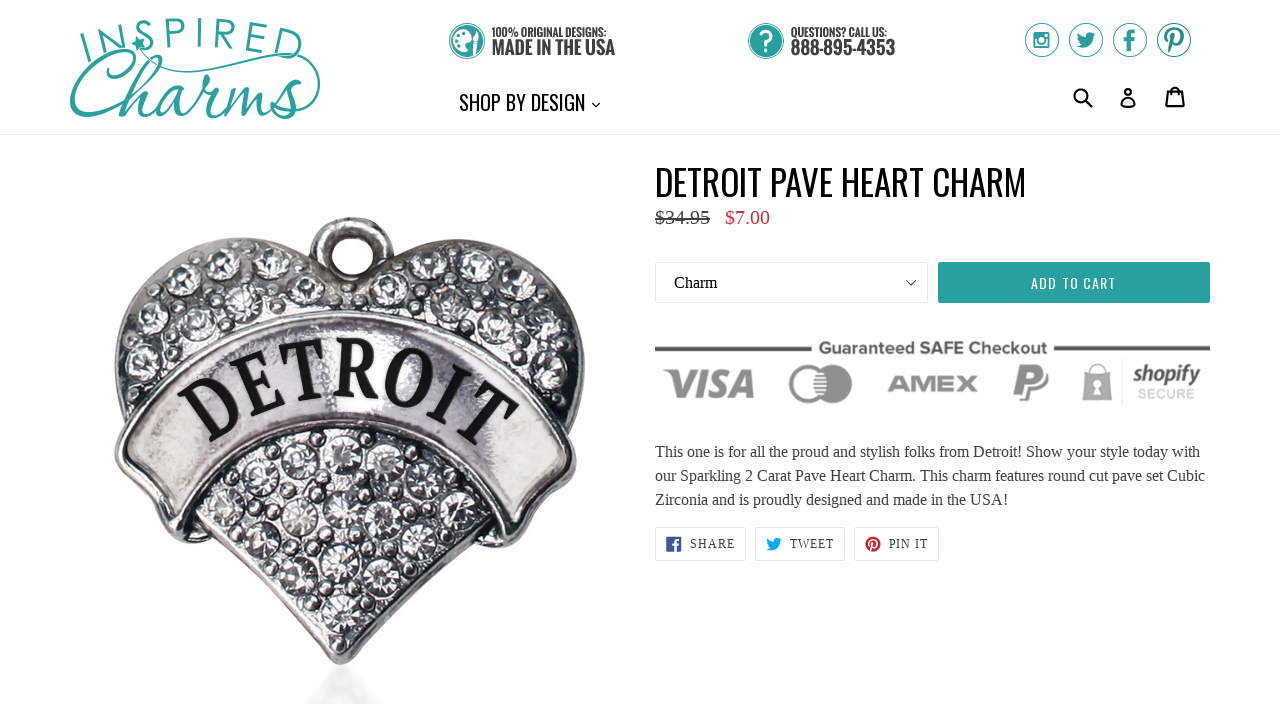

--- FILE ---
content_type: text/html; charset=utf-8
request_url: https://www.inspiredcharms.com/products/detroit-pave-heart-charm
body_size: 17692
content:
<!doctype html>
<!--[if IE 9]> <html class="ie9 no-js" lang="en"> <![endif]-->
<!--[if (gt IE 9)|!(IE)]><!--> <html class="no-js" lang="en"> <!--<![endif]-->
<head>
  <meta charset="utf-8">
  <meta http-equiv="X-UA-Compatible" content="IE=edge,chrome=1">
  <meta name="viewport" content="width=device-width,initial-scale=1">
  <meta name="theme-color" content="#29a0a0">
  <link rel="canonical" href="https://www.inspiredcharms.com/products/detroit-pave-heart-charm">

  
    <link rel="shortcut icon" href="//www.inspiredcharms.com/cdn/shop/files/InspiredCharms-Logo-Favicon_32x32.png?v=1614284874" type="image/png">
  

  
  <title>
    
      Detroit Pave Heart Charm
    
    
    
    
      &ndash; InspiredCharms
    
  </title>

  
    <meta name="description" content="This one is for all the proud and stylish folks from Detroit! Show your style today with our Sparkling 2 Carat Pave Heart Charm. This charm features round cut pave set Cubic Zirconia and is proudly designed and made in the USA!">
  

  <!-- /snippets/social-meta-tags.liquid -->
<meta property="og:site_name" content="InspiredCharms">
<meta property="og:url" content="https://www.inspiredcharms.com/products/detroit-pave-heart-charm">
<meta property="og:title" content="Detroit Pave Heart Charm">
<meta property="og:type" content="product">
<meta property="og:description" content="This one is for all the proud and stylish folks from Detroit! Show your style today with our Sparkling 2 Carat Pave Heart Charm. This charm features round cut pave set Cubic Zirconia and is proudly designed and made in the USA!"><meta property="og:price:amount" content="7.00">
  <meta property="og:price:currency" content="USD"><meta property="og:image" content="http://www.inspiredcharms.com/cdn/shop/products/h-378_1_1024x1024.jpg?v=1491358622"><meta property="og:image" content="http://www.inspiredcharms.com/cdn/shop/products/h-378_3_1024x1024.jpg?v=1491358622"><meta property="og:image" content="http://www.inspiredcharms.com/cdn/shop/products/h-378_1_53d0e766-fb9b-4ec2-b93f-566bc946c518_1024x1024.jpg?v=1491358622">
<meta property="og:image:secure_url" content="https://www.inspiredcharms.com/cdn/shop/products/h-378_1_1024x1024.jpg?v=1491358622"><meta property="og:image:secure_url" content="https://www.inspiredcharms.com/cdn/shop/products/h-378_3_1024x1024.jpg?v=1491358622"><meta property="og:image:secure_url" content="https://www.inspiredcharms.com/cdn/shop/products/h-378_1_53d0e766-fb9b-4ec2-b93f-566bc946c518_1024x1024.jpg?v=1491358622">

<meta name="twitter:site" content="@inspiredcharms">
<meta name="twitter:card" content="summary_large_image">
<meta name="twitter:title" content="Detroit Pave Heart Charm">
<meta name="twitter:description" content="This one is for all the proud and stylish folks from Detroit! Show your style today with our Sparkling 2 Carat Pave Heart Charm. This charm features round cut pave set Cubic Zirconia and is proudly designed and made in the USA!">


  <link href="//www.inspiredcharms.com/cdn/shop/t/2/assets/theme.scss.css?v=89995801293533097301656105888" rel="stylesheet" type="text/css" media="all" />
  

  

    <link href="//fonts.googleapis.com/css?family=Oswald:400" rel="stylesheet" type="text/css" media="all" />
  



  <script>
    var theme = {
      strings: {
        addToCart: "Add to cart",
        soldOut: "Sold out",
        unavailable: "Unavailable",
        showMore: "Show More",
        showLess: "Show Less"
      },
      moneyFormat: "${{amount}}"
    }

    document.documentElement.className = document.documentElement.className.replace('no-js', 'js');
  </script>

  <!--[if (lte IE 9) ]><script src="//www.inspiredcharms.com/cdn/shop/t/2/assets/match-media.min.js?v=22265819453975888031499291906" type="text/javascript"></script><![endif]-->

  

  <!--[if (gt IE 9)|!(IE)]><!--><script src="//www.inspiredcharms.com/cdn/shop/t/2/assets/vendor.js?v=136118274122071307521499291906" defer="defer"></script><!--<![endif]-->
  <!--[if lte IE 9]><script src="//www.inspiredcharms.com/cdn/shop/t/2/assets/vendor.js?v=136118274122071307521499291906"></script><![endif]-->

  <!--[if (gt IE 9)|!(IE)]><!--><script src="//www.inspiredcharms.com/cdn/shop/t/2/assets/theme.js?v=87984369724217439421499291906" defer="defer"></script><!--<![endif]-->
  <!--[if lte IE 9]><script src="//www.inspiredcharms.com/cdn/shop/t/2/assets/theme.js?v=87984369724217439421499291906"></script><![endif]-->

  <script>window.performance && window.performance.mark && window.performance.mark('shopify.content_for_header.start');</script><meta id="shopify-digital-wallet" name="shopify-digital-wallet" content="/18131129/digital_wallets/dialog">
<meta name="shopify-checkout-api-token" content="1e587c090e89f096a12cfb78714e0135">
<meta id="in-context-paypal-metadata" data-shop-id="18131129" data-venmo-supported="true" data-environment="production" data-locale="en_US" data-paypal-v4="true" data-currency="USD">
<link rel="alternate" type="application/json+oembed" href="https://www.inspiredcharms.com/products/detroit-pave-heart-charm.oembed">
<script async="async" src="/checkouts/internal/preloads.js?locale=en-US"></script>
<link rel="preconnect" href="https://shop.app" crossorigin="anonymous">
<script async="async" src="https://shop.app/checkouts/internal/preloads.js?locale=en-US&shop_id=18131129" crossorigin="anonymous"></script>
<script id="apple-pay-shop-capabilities" type="application/json">{"shopId":18131129,"countryCode":"US","currencyCode":"USD","merchantCapabilities":["supports3DS"],"merchantId":"gid:\/\/shopify\/Shop\/18131129","merchantName":"InspiredCharms","requiredBillingContactFields":["postalAddress","email"],"requiredShippingContactFields":["postalAddress","email"],"shippingType":"shipping","supportedNetworks":["visa","masterCard","amex","discover","elo","jcb"],"total":{"type":"pending","label":"InspiredCharms","amount":"1.00"},"shopifyPaymentsEnabled":true,"supportsSubscriptions":true}</script>
<script id="shopify-features" type="application/json">{"accessToken":"1e587c090e89f096a12cfb78714e0135","betas":["rich-media-storefront-analytics"],"domain":"www.inspiredcharms.com","predictiveSearch":true,"shopId":18131129,"locale":"en"}</script>
<script>var Shopify = Shopify || {};
Shopify.shop = "inspiredcharms-com.myshopify.com";
Shopify.locale = "en";
Shopify.currency = {"active":"USD","rate":"1.0"};
Shopify.country = "US";
Shopify.theme = {"name":"InspiredCharms","id":188613395,"schema_name":"Debut","schema_version":"1.2.2","theme_store_id":null,"role":"main"};
Shopify.theme.handle = "null";
Shopify.theme.style = {"id":null,"handle":null};
Shopify.cdnHost = "www.inspiredcharms.com/cdn";
Shopify.routes = Shopify.routes || {};
Shopify.routes.root = "/";</script>
<script type="module">!function(o){(o.Shopify=o.Shopify||{}).modules=!0}(window);</script>
<script>!function(o){function n(){var o=[];function n(){o.push(Array.prototype.slice.apply(arguments))}return n.q=o,n}var t=o.Shopify=o.Shopify||{};t.loadFeatures=n(),t.autoloadFeatures=n()}(window);</script>
<script>
  window.ShopifyPay = window.ShopifyPay || {};
  window.ShopifyPay.apiHost = "shop.app\/pay";
  window.ShopifyPay.redirectState = null;
</script>
<script id="shop-js-analytics" type="application/json">{"pageType":"product"}</script>
<script defer="defer" async type="module" src="//www.inspiredcharms.com/cdn/shopifycloud/shop-js/modules/v2/client.init-shop-cart-sync_DtuiiIyl.en.esm.js"></script>
<script defer="defer" async type="module" src="//www.inspiredcharms.com/cdn/shopifycloud/shop-js/modules/v2/chunk.common_CUHEfi5Q.esm.js"></script>
<script type="module">
  await import("//www.inspiredcharms.com/cdn/shopifycloud/shop-js/modules/v2/client.init-shop-cart-sync_DtuiiIyl.en.esm.js");
await import("//www.inspiredcharms.com/cdn/shopifycloud/shop-js/modules/v2/chunk.common_CUHEfi5Q.esm.js");

  window.Shopify.SignInWithShop?.initShopCartSync?.({"fedCMEnabled":true,"windoidEnabled":true});

</script>
<script>
  window.Shopify = window.Shopify || {};
  if (!window.Shopify.featureAssets) window.Shopify.featureAssets = {};
  window.Shopify.featureAssets['shop-js'] = {"shop-cart-sync":["modules/v2/client.shop-cart-sync_DFoTY42P.en.esm.js","modules/v2/chunk.common_CUHEfi5Q.esm.js"],"init-fed-cm":["modules/v2/client.init-fed-cm_D2UNy1i2.en.esm.js","modules/v2/chunk.common_CUHEfi5Q.esm.js"],"init-shop-email-lookup-coordinator":["modules/v2/client.init-shop-email-lookup-coordinator_BQEe2rDt.en.esm.js","modules/v2/chunk.common_CUHEfi5Q.esm.js"],"shop-cash-offers":["modules/v2/client.shop-cash-offers_3CTtReFF.en.esm.js","modules/v2/chunk.common_CUHEfi5Q.esm.js","modules/v2/chunk.modal_BewljZkx.esm.js"],"shop-button":["modules/v2/client.shop-button_C6oxCjDL.en.esm.js","modules/v2/chunk.common_CUHEfi5Q.esm.js"],"init-windoid":["modules/v2/client.init-windoid_5pix8xhK.en.esm.js","modules/v2/chunk.common_CUHEfi5Q.esm.js"],"avatar":["modules/v2/client.avatar_BTnouDA3.en.esm.js"],"init-shop-cart-sync":["modules/v2/client.init-shop-cart-sync_DtuiiIyl.en.esm.js","modules/v2/chunk.common_CUHEfi5Q.esm.js"],"shop-toast-manager":["modules/v2/client.shop-toast-manager_BYv_8cH1.en.esm.js","modules/v2/chunk.common_CUHEfi5Q.esm.js"],"pay-button":["modules/v2/client.pay-button_FnF9EIkY.en.esm.js","modules/v2/chunk.common_CUHEfi5Q.esm.js"],"shop-login-button":["modules/v2/client.shop-login-button_CH1KUpOf.en.esm.js","modules/v2/chunk.common_CUHEfi5Q.esm.js","modules/v2/chunk.modal_BewljZkx.esm.js"],"init-customer-accounts-sign-up":["modules/v2/client.init-customer-accounts-sign-up_aj7QGgYS.en.esm.js","modules/v2/client.shop-login-button_CH1KUpOf.en.esm.js","modules/v2/chunk.common_CUHEfi5Q.esm.js","modules/v2/chunk.modal_BewljZkx.esm.js"],"init-shop-for-new-customer-accounts":["modules/v2/client.init-shop-for-new-customer-accounts_NbnYRf_7.en.esm.js","modules/v2/client.shop-login-button_CH1KUpOf.en.esm.js","modules/v2/chunk.common_CUHEfi5Q.esm.js","modules/v2/chunk.modal_BewljZkx.esm.js"],"init-customer-accounts":["modules/v2/client.init-customer-accounts_ppedhqCH.en.esm.js","modules/v2/client.shop-login-button_CH1KUpOf.en.esm.js","modules/v2/chunk.common_CUHEfi5Q.esm.js","modules/v2/chunk.modal_BewljZkx.esm.js"],"shop-follow-button":["modules/v2/client.shop-follow-button_CMIBBa6u.en.esm.js","modules/v2/chunk.common_CUHEfi5Q.esm.js","modules/v2/chunk.modal_BewljZkx.esm.js"],"lead-capture":["modules/v2/client.lead-capture_But0hIyf.en.esm.js","modules/v2/chunk.common_CUHEfi5Q.esm.js","modules/v2/chunk.modal_BewljZkx.esm.js"],"checkout-modal":["modules/v2/client.checkout-modal_BBxc70dQ.en.esm.js","modules/v2/chunk.common_CUHEfi5Q.esm.js","modules/v2/chunk.modal_BewljZkx.esm.js"],"shop-login":["modules/v2/client.shop-login_hM3Q17Kl.en.esm.js","modules/v2/chunk.common_CUHEfi5Q.esm.js","modules/v2/chunk.modal_BewljZkx.esm.js"],"payment-terms":["modules/v2/client.payment-terms_CAtGlQYS.en.esm.js","modules/v2/chunk.common_CUHEfi5Q.esm.js","modules/v2/chunk.modal_BewljZkx.esm.js"]};
</script>
<script id="__st">var __st={"a":18131129,"offset":-28800,"reqid":"cf20f743-a88c-473b-b5e5-9040befb0d42-1766834952","pageurl":"www.inspiredcharms.com\/products\/detroit-pave-heart-charm","u":"9f7bec34ad44","p":"product","rtyp":"product","rid":10212251219};</script>
<script>window.ShopifyPaypalV4VisibilityTracking = true;</script>
<script id="captcha-bootstrap">!function(){'use strict';const t='contact',e='account',n='new_comment',o=[[t,t],['blogs',n],['comments',n],[t,'customer']],c=[[e,'customer_login'],[e,'guest_login'],[e,'recover_customer_password'],[e,'create_customer']],r=t=>t.map((([t,e])=>`form[action*='/${t}']:not([data-nocaptcha='true']) input[name='form_type'][value='${e}']`)).join(','),a=t=>()=>t?[...document.querySelectorAll(t)].map((t=>t.form)):[];function s(){const t=[...o],e=r(t);return a(e)}const i='password',u='form_key',d=['recaptcha-v3-token','g-recaptcha-response','h-captcha-response',i],f=()=>{try{return window.sessionStorage}catch{return}},m='__shopify_v',_=t=>t.elements[u];function p(t,e,n=!1){try{const o=window.sessionStorage,c=JSON.parse(o.getItem(e)),{data:r}=function(t){const{data:e,action:n}=t;return t[m]||n?{data:e,action:n}:{data:t,action:n}}(c);for(const[e,n]of Object.entries(r))t.elements[e]&&(t.elements[e].value=n);n&&o.removeItem(e)}catch(o){console.error('form repopulation failed',{error:o})}}const l='form_type',E='cptcha';function T(t){t.dataset[E]=!0}const w=window,h=w.document,L='Shopify',v='ce_forms',y='captcha';let A=!1;((t,e)=>{const n=(g='f06e6c50-85a8-45c8-87d0-21a2b65856fe',I='https://cdn.shopify.com/shopifycloud/storefront-forms-hcaptcha/ce_storefront_forms_captcha_hcaptcha.v1.5.2.iife.js',D={infoText:'Protected by hCaptcha',privacyText:'Privacy',termsText:'Terms'},(t,e,n)=>{const o=w[L][v],c=o.bindForm;if(c)return c(t,g,e,D).then(n);var r;o.q.push([[t,g,e,D],n]),r=I,A||(h.body.append(Object.assign(h.createElement('script'),{id:'captcha-provider',async:!0,src:r})),A=!0)});var g,I,D;w[L]=w[L]||{},w[L][v]=w[L][v]||{},w[L][v].q=[],w[L][y]=w[L][y]||{},w[L][y].protect=function(t,e){n(t,void 0,e),T(t)},Object.freeze(w[L][y]),function(t,e,n,w,h,L){const[v,y,A,g]=function(t,e,n){const i=e?o:[],u=t?c:[],d=[...i,...u],f=r(d),m=r(i),_=r(d.filter((([t,e])=>n.includes(e))));return[a(f),a(m),a(_),s()]}(w,h,L),I=t=>{const e=t.target;return e instanceof HTMLFormElement?e:e&&e.form},D=t=>v().includes(t);t.addEventListener('submit',(t=>{const e=I(t);if(!e)return;const n=D(e)&&!e.dataset.hcaptchaBound&&!e.dataset.recaptchaBound,o=_(e),c=g().includes(e)&&(!o||!o.value);(n||c)&&t.preventDefault(),c&&!n&&(function(t){try{if(!f())return;!function(t){const e=f();if(!e)return;const n=_(t);if(!n)return;const o=n.value;o&&e.removeItem(o)}(t);const e=Array.from(Array(32),(()=>Math.random().toString(36)[2])).join('');!function(t,e){_(t)||t.append(Object.assign(document.createElement('input'),{type:'hidden',name:u})),t.elements[u].value=e}(t,e),function(t,e){const n=f();if(!n)return;const o=[...t.querySelectorAll(`input[type='${i}']`)].map((({name:t})=>t)),c=[...d,...o],r={};for(const[a,s]of new FormData(t).entries())c.includes(a)||(r[a]=s);n.setItem(e,JSON.stringify({[m]:1,action:t.action,data:r}))}(t,e)}catch(e){console.error('failed to persist form',e)}}(e),e.submit())}));const S=(t,e)=>{t&&!t.dataset[E]&&(n(t,e.some((e=>e===t))),T(t))};for(const o of['focusin','change'])t.addEventListener(o,(t=>{const e=I(t);D(e)&&S(e,y())}));const B=e.get('form_key'),M=e.get(l),P=B&&M;t.addEventListener('DOMContentLoaded',(()=>{const t=y();if(P)for(const e of t)e.elements[l].value===M&&p(e,B);[...new Set([...A(),...v().filter((t=>'true'===t.dataset.shopifyCaptcha))])].forEach((e=>S(e,t)))}))}(h,new URLSearchParams(w.location.search),n,t,e,['guest_login'])})(!0,!0)}();</script>
<script integrity="sha256-4kQ18oKyAcykRKYeNunJcIwy7WH5gtpwJnB7kiuLZ1E=" data-source-attribution="shopify.loadfeatures" defer="defer" src="//www.inspiredcharms.com/cdn/shopifycloud/storefront/assets/storefront/load_feature-a0a9edcb.js" crossorigin="anonymous"></script>
<script crossorigin="anonymous" defer="defer" src="//www.inspiredcharms.com/cdn/shopifycloud/storefront/assets/shopify_pay/storefront-65b4c6d7.js?v=20250812"></script>
<script data-source-attribution="shopify.dynamic_checkout.dynamic.init">var Shopify=Shopify||{};Shopify.PaymentButton=Shopify.PaymentButton||{isStorefrontPortableWallets:!0,init:function(){window.Shopify.PaymentButton.init=function(){};var t=document.createElement("script");t.src="https://www.inspiredcharms.com/cdn/shopifycloud/portable-wallets/latest/portable-wallets.en.js",t.type="module",document.head.appendChild(t)}};
</script>
<script data-source-attribution="shopify.dynamic_checkout.buyer_consent">
  function portableWalletsHideBuyerConsent(e){var t=document.getElementById("shopify-buyer-consent"),n=document.getElementById("shopify-subscription-policy-button");t&&n&&(t.classList.add("hidden"),t.setAttribute("aria-hidden","true"),n.removeEventListener("click",e))}function portableWalletsShowBuyerConsent(e){var t=document.getElementById("shopify-buyer-consent"),n=document.getElementById("shopify-subscription-policy-button");t&&n&&(t.classList.remove("hidden"),t.removeAttribute("aria-hidden"),n.addEventListener("click",e))}window.Shopify?.PaymentButton&&(window.Shopify.PaymentButton.hideBuyerConsent=portableWalletsHideBuyerConsent,window.Shopify.PaymentButton.showBuyerConsent=portableWalletsShowBuyerConsent);
</script>
<script data-source-attribution="shopify.dynamic_checkout.cart.bootstrap">document.addEventListener("DOMContentLoaded",(function(){function t(){return document.querySelector("shopify-accelerated-checkout-cart, shopify-accelerated-checkout")}if(t())Shopify.PaymentButton.init();else{new MutationObserver((function(e,n){t()&&(Shopify.PaymentButton.init(),n.disconnect())})).observe(document.body,{childList:!0,subtree:!0})}}));
</script>
<script id='scb4127' type='text/javascript' async='' src='https://www.inspiredcharms.com/cdn/shopifycloud/privacy-banner/storefront-banner.js'></script><link id="shopify-accelerated-checkout-styles" rel="stylesheet" media="screen" href="https://www.inspiredcharms.com/cdn/shopifycloud/portable-wallets/latest/accelerated-checkout-backwards-compat.css" crossorigin="anonymous">
<style id="shopify-accelerated-checkout-cart">
        #shopify-buyer-consent {
  margin-top: 1em;
  display: inline-block;
  width: 100%;
}

#shopify-buyer-consent.hidden {
  display: none;
}

#shopify-subscription-policy-button {
  background: none;
  border: none;
  padding: 0;
  text-decoration: underline;
  font-size: inherit;
  cursor: pointer;
}

#shopify-subscription-policy-button::before {
  box-shadow: none;
}

      </style>

<script>window.performance && window.performance.mark && window.performance.mark('shopify.content_for_header.end');</script>
<link href="https://monorail-edge.shopifysvc.com" rel="dns-prefetch">
<script>(function(){if ("sendBeacon" in navigator && "performance" in window) {try {var session_token_from_headers = performance.getEntriesByType('navigation')[0].serverTiming.find(x => x.name == '_s').description;} catch {var session_token_from_headers = undefined;}var session_cookie_matches = document.cookie.match(/_shopify_s=([^;]*)/);var session_token_from_cookie = session_cookie_matches && session_cookie_matches.length === 2 ? session_cookie_matches[1] : "";var session_token = session_token_from_headers || session_token_from_cookie || "";function handle_abandonment_event(e) {var entries = performance.getEntries().filter(function(entry) {return /monorail-edge.shopifysvc.com/.test(entry.name);});if (!window.abandonment_tracked && entries.length === 0) {window.abandonment_tracked = true;var currentMs = Date.now();var navigation_start = performance.timing.navigationStart;var payload = {shop_id: 18131129,url: window.location.href,navigation_start,duration: currentMs - navigation_start,session_token,page_type: "product"};window.navigator.sendBeacon("https://monorail-edge.shopifysvc.com/v1/produce", JSON.stringify({schema_id: "online_store_buyer_site_abandonment/1.1",payload: payload,metadata: {event_created_at_ms: currentMs,event_sent_at_ms: currentMs}}));}}window.addEventListener('pagehide', handle_abandonment_event);}}());</script>
<script id="web-pixels-manager-setup">(function e(e,d,r,n,o){if(void 0===o&&(o={}),!Boolean(null===(a=null===(i=window.Shopify)||void 0===i?void 0:i.analytics)||void 0===a?void 0:a.replayQueue)){var i,a;window.Shopify=window.Shopify||{};var t=window.Shopify;t.analytics=t.analytics||{};var s=t.analytics;s.replayQueue=[],s.publish=function(e,d,r){return s.replayQueue.push([e,d,r]),!0};try{self.performance.mark("wpm:start")}catch(e){}var l=function(){var e={modern:/Edge?\/(1{2}[4-9]|1[2-9]\d|[2-9]\d{2}|\d{4,})\.\d+(\.\d+|)|Firefox\/(1{2}[4-9]|1[2-9]\d|[2-9]\d{2}|\d{4,})\.\d+(\.\d+|)|Chrom(ium|e)\/(9{2}|\d{3,})\.\d+(\.\d+|)|(Maci|X1{2}).+ Version\/(15\.\d+|(1[6-9]|[2-9]\d|\d{3,})\.\d+)([,.]\d+|)( \(\w+\)|)( Mobile\/\w+|) Safari\/|Chrome.+OPR\/(9{2}|\d{3,})\.\d+\.\d+|(CPU[ +]OS|iPhone[ +]OS|CPU[ +]iPhone|CPU IPhone OS|CPU iPad OS)[ +]+(15[._]\d+|(1[6-9]|[2-9]\d|\d{3,})[._]\d+)([._]\d+|)|Android:?[ /-](13[3-9]|1[4-9]\d|[2-9]\d{2}|\d{4,})(\.\d+|)(\.\d+|)|Android.+Firefox\/(13[5-9]|1[4-9]\d|[2-9]\d{2}|\d{4,})\.\d+(\.\d+|)|Android.+Chrom(ium|e)\/(13[3-9]|1[4-9]\d|[2-9]\d{2}|\d{4,})\.\d+(\.\d+|)|SamsungBrowser\/([2-9]\d|\d{3,})\.\d+/,legacy:/Edge?\/(1[6-9]|[2-9]\d|\d{3,})\.\d+(\.\d+|)|Firefox\/(5[4-9]|[6-9]\d|\d{3,})\.\d+(\.\d+|)|Chrom(ium|e)\/(5[1-9]|[6-9]\d|\d{3,})\.\d+(\.\d+|)([\d.]+$|.*Safari\/(?![\d.]+ Edge\/[\d.]+$))|(Maci|X1{2}).+ Version\/(10\.\d+|(1[1-9]|[2-9]\d|\d{3,})\.\d+)([,.]\d+|)( \(\w+\)|)( Mobile\/\w+|) Safari\/|Chrome.+OPR\/(3[89]|[4-9]\d|\d{3,})\.\d+\.\d+|(CPU[ +]OS|iPhone[ +]OS|CPU[ +]iPhone|CPU IPhone OS|CPU iPad OS)[ +]+(10[._]\d+|(1[1-9]|[2-9]\d|\d{3,})[._]\d+)([._]\d+|)|Android:?[ /-](13[3-9]|1[4-9]\d|[2-9]\d{2}|\d{4,})(\.\d+|)(\.\d+|)|Mobile Safari.+OPR\/([89]\d|\d{3,})\.\d+\.\d+|Android.+Firefox\/(13[5-9]|1[4-9]\d|[2-9]\d{2}|\d{4,})\.\d+(\.\d+|)|Android.+Chrom(ium|e)\/(13[3-9]|1[4-9]\d|[2-9]\d{2}|\d{4,})\.\d+(\.\d+|)|Android.+(UC? ?Browser|UCWEB|U3)[ /]?(15\.([5-9]|\d{2,})|(1[6-9]|[2-9]\d|\d{3,})\.\d+)\.\d+|SamsungBrowser\/(5\.\d+|([6-9]|\d{2,})\.\d+)|Android.+MQ{2}Browser\/(14(\.(9|\d{2,})|)|(1[5-9]|[2-9]\d|\d{3,})(\.\d+|))(\.\d+|)|K[Aa][Ii]OS\/(3\.\d+|([4-9]|\d{2,})\.\d+)(\.\d+|)/},d=e.modern,r=e.legacy,n=navigator.userAgent;return n.match(d)?"modern":n.match(r)?"legacy":"unknown"}(),u="modern"===l?"modern":"legacy",c=(null!=n?n:{modern:"",legacy:""})[u],f=function(e){return[e.baseUrl,"/wpm","/b",e.hashVersion,"modern"===e.buildTarget?"m":"l",".js"].join("")}({baseUrl:d,hashVersion:r,buildTarget:u}),m=function(e){var d=e.version,r=e.bundleTarget,n=e.surface,o=e.pageUrl,i=e.monorailEndpoint;return{emit:function(e){var a=e.status,t=e.errorMsg,s=(new Date).getTime(),l=JSON.stringify({metadata:{event_sent_at_ms:s},events:[{schema_id:"web_pixels_manager_load/3.1",payload:{version:d,bundle_target:r,page_url:o,status:a,surface:n,error_msg:t},metadata:{event_created_at_ms:s}}]});if(!i)return console&&console.warn&&console.warn("[Web Pixels Manager] No Monorail endpoint provided, skipping logging."),!1;try{return self.navigator.sendBeacon.bind(self.navigator)(i,l)}catch(e){}var u=new XMLHttpRequest;try{return u.open("POST",i,!0),u.setRequestHeader("Content-Type","text/plain"),u.send(l),!0}catch(e){return console&&console.warn&&console.warn("[Web Pixels Manager] Got an unhandled error while logging to Monorail."),!1}}}}({version:r,bundleTarget:l,surface:e.surface,pageUrl:self.location.href,monorailEndpoint:e.monorailEndpoint});try{o.browserTarget=l,function(e){var d=e.src,r=e.async,n=void 0===r||r,o=e.onload,i=e.onerror,a=e.sri,t=e.scriptDataAttributes,s=void 0===t?{}:t,l=document.createElement("script"),u=document.querySelector("head"),c=document.querySelector("body");if(l.async=n,l.src=d,a&&(l.integrity=a,l.crossOrigin="anonymous"),s)for(var f in s)if(Object.prototype.hasOwnProperty.call(s,f))try{l.dataset[f]=s[f]}catch(e){}if(o&&l.addEventListener("load",o),i&&l.addEventListener("error",i),u)u.appendChild(l);else{if(!c)throw new Error("Did not find a head or body element to append the script");c.appendChild(l)}}({src:f,async:!0,onload:function(){if(!function(){var e,d;return Boolean(null===(d=null===(e=window.Shopify)||void 0===e?void 0:e.analytics)||void 0===d?void 0:d.initialized)}()){var d=window.webPixelsManager.init(e)||void 0;if(d){var r=window.Shopify.analytics;r.replayQueue.forEach((function(e){var r=e[0],n=e[1],o=e[2];d.publishCustomEvent(r,n,o)})),r.replayQueue=[],r.publish=d.publishCustomEvent,r.visitor=d.visitor,r.initialized=!0}}},onerror:function(){return m.emit({status:"failed",errorMsg:"".concat(f," has failed to load")})},sri:function(e){var d=/^sha384-[A-Za-z0-9+/=]+$/;return"string"==typeof e&&d.test(e)}(c)?c:"",scriptDataAttributes:o}),m.emit({status:"loading"})}catch(e){m.emit({status:"failed",errorMsg:(null==e?void 0:e.message)||"Unknown error"})}}})({shopId: 18131129,storefrontBaseUrl: "https://www.inspiredcharms.com",extensionsBaseUrl: "https://extensions.shopifycdn.com/cdn/shopifycloud/web-pixels-manager",monorailEndpoint: "https://monorail-edge.shopifysvc.com/unstable/produce_batch",surface: "storefront-renderer",enabledBetaFlags: ["2dca8a86","a0d5f9d2"],webPixelsConfigList: [{"id":"58327107","eventPayloadVersion":"v1","runtimeContext":"LAX","scriptVersion":"1","type":"CUSTOM","privacyPurposes":["MARKETING"],"name":"Meta pixel (migrated)"},{"id":"75235395","eventPayloadVersion":"v1","runtimeContext":"LAX","scriptVersion":"1","type":"CUSTOM","privacyPurposes":["ANALYTICS"],"name":"Google Analytics tag (migrated)"},{"id":"shopify-app-pixel","configuration":"{}","eventPayloadVersion":"v1","runtimeContext":"STRICT","scriptVersion":"0450","apiClientId":"shopify-pixel","type":"APP","privacyPurposes":["ANALYTICS","MARKETING"]},{"id":"shopify-custom-pixel","eventPayloadVersion":"v1","runtimeContext":"LAX","scriptVersion":"0450","apiClientId":"shopify-pixel","type":"CUSTOM","privacyPurposes":["ANALYTICS","MARKETING"]}],isMerchantRequest: false,initData: {"shop":{"name":"InspiredCharms","paymentSettings":{"currencyCode":"USD"},"myshopifyDomain":"inspiredcharms-com.myshopify.com","countryCode":"US","storefrontUrl":"https:\/\/www.inspiredcharms.com"},"customer":null,"cart":null,"checkout":null,"productVariants":[{"price":{"amount":7.0,"currencyCode":"USD"},"product":{"title":"Detroit Pave Heart Charm","vendor":"InspiredCharms","id":"10212251219","untranslatedTitle":"Detroit Pave Heart Charm","url":"\/products\/detroit-pave-heart-charm","type":"Heart Charm"},"id":"41451756819","image":{"src":"\/\/www.inspiredcharms.com\/cdn\/shop\/products\/h-378_1_53d0e766-fb9b-4ec2-b93f-566bc946c518.jpg?v=1491358622"},"sku":"H-378","title":"Silver \/ Charm","untranslatedTitle":"Silver \/ Charm"},{"price":{"amount":10.0,"currencyCode":"USD"},"product":{"title":"Detroit Pave Heart Charm","vendor":"InspiredCharms","id":"10212251219","untranslatedTitle":"Detroit Pave Heart Charm","url":"\/products\/detroit-pave-heart-charm","type":"Heart Charm"},"id":"41451756883","image":{"src":"\/\/www.inspiredcharms.com\/cdn\/shop\/products\/h-378_7.jpg?v=1491358622"},"sku":"N-25294","title":"Silver \/ 18\" Chain Necklace","untranslatedTitle":"Silver \/ 18\" Chain Necklace"},{"price":{"amount":10.0,"currencyCode":"USD"},"product":{"title":"Detroit Pave Heart Charm","vendor":"InspiredCharms","id":"10212251219","untranslatedTitle":"Detroit Pave Heart Charm","url":"\/products\/detroit-pave-heart-charm","type":"Heart Charm"},"id":"41451756947","image":{"src":"\/\/www.inspiredcharms.com\/cdn\/shop\/products\/h-378_13.jpg?v=1491358622"},"sku":"E-36098","title":"Silver \/ Earrings","untranslatedTitle":"Silver \/ Earrings"},{"price":{"amount":10.0,"currencyCode":"USD"},"product":{"title":"Detroit Pave Heart Charm","vendor":"InspiredCharms","id":"10212251219","untranslatedTitle":"Detroit Pave Heart Charm","url":"\/products\/detroit-pave-heart-charm","type":"Heart Charm"},"id":"41451757011","image":{"src":"\/\/www.inspiredcharms.com\/cdn\/shop\/products\/h-378_5.jpg?v=1491358622"},"sku":"BR-20937","title":"Silver \/ Lobster Claw Bracelet","untranslatedTitle":"Silver \/ Lobster Claw Bracelet"},{"price":{"amount":10.0,"currencyCode":"USD"},"product":{"title":"Detroit Pave Heart Charm","vendor":"InspiredCharms","id":"10212251219","untranslatedTitle":"Detroit Pave Heart Charm","url":"\/products\/detroit-pave-heart-charm","type":"Heart Charm"},"id":"41451757075","image":{"src":"\/\/www.inspiredcharms.com\/cdn\/shop\/products\/h-378_15.jpg?v=1491358622"},"sku":"C-25922","title":"Silver \/ Memory Charm","untranslatedTitle":"Silver \/ Memory Charm"},{"price":{"amount":10.0,"currencyCode":"USD"},"product":{"title":"Detroit Pave Heart Charm","vendor":"InspiredCharms","id":"10212251219","untranslatedTitle":"Detroit Pave Heart Charm","url":"\/products\/detroit-pave-heart-charm","type":"Heart Charm"},"id":"41451757139","image":{"src":"\/\/www.inspiredcharms.com\/cdn\/shop\/products\/h-378_9.jpg?v=1491358622"},"sku":"BR-37142","title":"Silver \/ Toggle Bracelet","untranslatedTitle":"Silver \/ Toggle Bracelet"},{"price":{"amount":15.0,"currencyCode":"USD"},"product":{"title":"Detroit Pave Heart Charm","vendor":"InspiredCharms","id":"10212251219","untranslatedTitle":"Detroit Pave Heart Charm","url":"\/products\/detroit-pave-heart-charm","type":"Heart Charm"},"id":"41451757203","image":{"src":"\/\/www.inspiredcharms.com\/cdn\/shop\/products\/h-378_11.jpg?v=1491358622"},"sku":"N-38208","title":"Silver \/ Toggle Necklace","untranslatedTitle":"Silver \/ Toggle Necklace"}],"purchasingCompany":null},},"https://www.inspiredcharms.com/cdn","da62cc92w68dfea28pcf9825a4m392e00d0",{"modern":"","legacy":""},{"shopId":"18131129","storefrontBaseUrl":"https:\/\/www.inspiredcharms.com","extensionBaseUrl":"https:\/\/extensions.shopifycdn.com\/cdn\/shopifycloud\/web-pixels-manager","surface":"storefront-renderer","enabledBetaFlags":"[\"2dca8a86\", \"a0d5f9d2\"]","isMerchantRequest":"false","hashVersion":"da62cc92w68dfea28pcf9825a4m392e00d0","publish":"custom","events":"[[\"page_viewed\",{}],[\"product_viewed\",{\"productVariant\":{\"price\":{\"amount\":7.0,\"currencyCode\":\"USD\"},\"product\":{\"title\":\"Detroit Pave Heart Charm\",\"vendor\":\"InspiredCharms\",\"id\":\"10212251219\",\"untranslatedTitle\":\"Detroit Pave Heart Charm\",\"url\":\"\/products\/detroit-pave-heart-charm\",\"type\":\"Heart Charm\"},\"id\":\"41451756819\",\"image\":{\"src\":\"\/\/www.inspiredcharms.com\/cdn\/shop\/products\/h-378_1_53d0e766-fb9b-4ec2-b93f-566bc946c518.jpg?v=1491358622\"},\"sku\":\"H-378\",\"title\":\"Silver \/ Charm\",\"untranslatedTitle\":\"Silver \/ Charm\"}}]]"});</script><script>
  window.ShopifyAnalytics = window.ShopifyAnalytics || {};
  window.ShopifyAnalytics.meta = window.ShopifyAnalytics.meta || {};
  window.ShopifyAnalytics.meta.currency = 'USD';
  var meta = {"product":{"id":10212251219,"gid":"gid:\/\/shopify\/Product\/10212251219","vendor":"InspiredCharms","type":"Heart Charm","handle":"detroit-pave-heart-charm","variants":[{"id":41451756819,"price":700,"name":"Detroit Pave Heart Charm - Silver \/ Charm","public_title":"Silver \/ Charm","sku":"H-378"},{"id":41451756883,"price":1000,"name":"Detroit Pave Heart Charm - Silver \/ 18\" Chain Necklace","public_title":"Silver \/ 18\" Chain Necklace","sku":"N-25294"},{"id":41451756947,"price":1000,"name":"Detroit Pave Heart Charm - Silver \/ Earrings","public_title":"Silver \/ Earrings","sku":"E-36098"},{"id":41451757011,"price":1000,"name":"Detroit Pave Heart Charm - Silver \/ Lobster Claw Bracelet","public_title":"Silver \/ Lobster Claw Bracelet","sku":"BR-20937"},{"id":41451757075,"price":1000,"name":"Detroit Pave Heart Charm - Silver \/ Memory Charm","public_title":"Silver \/ Memory Charm","sku":"C-25922"},{"id":41451757139,"price":1000,"name":"Detroit Pave Heart Charm - Silver \/ Toggle Bracelet","public_title":"Silver \/ Toggle Bracelet","sku":"BR-37142"},{"id":41451757203,"price":1500,"name":"Detroit Pave Heart Charm - Silver \/ Toggle Necklace","public_title":"Silver \/ Toggle Necklace","sku":"N-38208"}],"remote":false},"page":{"pageType":"product","resourceType":"product","resourceId":10212251219,"requestId":"cf20f743-a88c-473b-b5e5-9040befb0d42-1766834952"}};
  for (var attr in meta) {
    window.ShopifyAnalytics.meta[attr] = meta[attr];
  }
</script>
<script class="analytics">
  (function () {
    var customDocumentWrite = function(content) {
      var jquery = null;

      if (window.jQuery) {
        jquery = window.jQuery;
      } else if (window.Checkout && window.Checkout.$) {
        jquery = window.Checkout.$;
      }

      if (jquery) {
        jquery('body').append(content);
      }
    };

    var hasLoggedConversion = function(token) {
      if (token) {
        return document.cookie.indexOf('loggedConversion=' + token) !== -1;
      }
      return false;
    }

    var setCookieIfConversion = function(token) {
      if (token) {
        var twoMonthsFromNow = new Date(Date.now());
        twoMonthsFromNow.setMonth(twoMonthsFromNow.getMonth() + 2);

        document.cookie = 'loggedConversion=' + token + '; expires=' + twoMonthsFromNow;
      }
    }

    var trekkie = window.ShopifyAnalytics.lib = window.trekkie = window.trekkie || [];
    if (trekkie.integrations) {
      return;
    }
    trekkie.methods = [
      'identify',
      'page',
      'ready',
      'track',
      'trackForm',
      'trackLink'
    ];
    trekkie.factory = function(method) {
      return function() {
        var args = Array.prototype.slice.call(arguments);
        args.unshift(method);
        trekkie.push(args);
        return trekkie;
      };
    };
    for (var i = 0; i < trekkie.methods.length; i++) {
      var key = trekkie.methods[i];
      trekkie[key] = trekkie.factory(key);
    }
    trekkie.load = function(config) {
      trekkie.config = config || {};
      trekkie.config.initialDocumentCookie = document.cookie;
      var first = document.getElementsByTagName('script')[0];
      var script = document.createElement('script');
      script.type = 'text/javascript';
      script.onerror = function(e) {
        var scriptFallback = document.createElement('script');
        scriptFallback.type = 'text/javascript';
        scriptFallback.onerror = function(error) {
                var Monorail = {
      produce: function produce(monorailDomain, schemaId, payload) {
        var currentMs = new Date().getTime();
        var event = {
          schema_id: schemaId,
          payload: payload,
          metadata: {
            event_created_at_ms: currentMs,
            event_sent_at_ms: currentMs
          }
        };
        return Monorail.sendRequest("https://" + monorailDomain + "/v1/produce", JSON.stringify(event));
      },
      sendRequest: function sendRequest(endpointUrl, payload) {
        // Try the sendBeacon API
        if (window && window.navigator && typeof window.navigator.sendBeacon === 'function' && typeof window.Blob === 'function' && !Monorail.isIos12()) {
          var blobData = new window.Blob([payload], {
            type: 'text/plain'
          });

          if (window.navigator.sendBeacon(endpointUrl, blobData)) {
            return true;
          } // sendBeacon was not successful

        } // XHR beacon

        var xhr = new XMLHttpRequest();

        try {
          xhr.open('POST', endpointUrl);
          xhr.setRequestHeader('Content-Type', 'text/plain');
          xhr.send(payload);
        } catch (e) {
          console.log(e);
        }

        return false;
      },
      isIos12: function isIos12() {
        return window.navigator.userAgent.lastIndexOf('iPhone; CPU iPhone OS 12_') !== -1 || window.navigator.userAgent.lastIndexOf('iPad; CPU OS 12_') !== -1;
      }
    };
    Monorail.produce('monorail-edge.shopifysvc.com',
      'trekkie_storefront_load_errors/1.1',
      {shop_id: 18131129,
      theme_id: 188613395,
      app_name: "storefront",
      context_url: window.location.href,
      source_url: "//www.inspiredcharms.com/cdn/s/trekkie.storefront.8f32c7f0b513e73f3235c26245676203e1209161.min.js"});

        };
        scriptFallback.async = true;
        scriptFallback.src = '//www.inspiredcharms.com/cdn/s/trekkie.storefront.8f32c7f0b513e73f3235c26245676203e1209161.min.js';
        first.parentNode.insertBefore(scriptFallback, first);
      };
      script.async = true;
      script.src = '//www.inspiredcharms.com/cdn/s/trekkie.storefront.8f32c7f0b513e73f3235c26245676203e1209161.min.js';
      first.parentNode.insertBefore(script, first);
    };
    trekkie.load(
      {"Trekkie":{"appName":"storefront","development":false,"defaultAttributes":{"shopId":18131129,"isMerchantRequest":null,"themeId":188613395,"themeCityHash":"9262653699296750059","contentLanguage":"en","currency":"USD"},"isServerSideCookieWritingEnabled":true,"monorailRegion":"shop_domain","enabledBetaFlags":["65f19447"]},"Session Attribution":{},"S2S":{"facebookCapiEnabled":false,"source":"trekkie-storefront-renderer","apiClientId":580111}}
    );

    var loaded = false;
    trekkie.ready(function() {
      if (loaded) return;
      loaded = true;

      window.ShopifyAnalytics.lib = window.trekkie;

      var originalDocumentWrite = document.write;
      document.write = customDocumentWrite;
      try { window.ShopifyAnalytics.merchantGoogleAnalytics.call(this); } catch(error) {};
      document.write = originalDocumentWrite;

      window.ShopifyAnalytics.lib.page(null,{"pageType":"product","resourceType":"product","resourceId":10212251219,"requestId":"cf20f743-a88c-473b-b5e5-9040befb0d42-1766834952","shopifyEmitted":true});

      var match = window.location.pathname.match(/checkouts\/(.+)\/(thank_you|post_purchase)/)
      var token = match? match[1]: undefined;
      if (!hasLoggedConversion(token)) {
        setCookieIfConversion(token);
        window.ShopifyAnalytics.lib.track("Viewed Product",{"currency":"USD","variantId":41451756819,"productId":10212251219,"productGid":"gid:\/\/shopify\/Product\/10212251219","name":"Detroit Pave Heart Charm - Silver \/ Charm","price":"7.00","sku":"H-378","brand":"InspiredCharms","variant":"Silver \/ Charm","category":"Heart Charm","nonInteraction":true,"remote":false},undefined,undefined,{"shopifyEmitted":true});
      window.ShopifyAnalytics.lib.track("monorail:\/\/trekkie_storefront_viewed_product\/1.1",{"currency":"USD","variantId":41451756819,"productId":10212251219,"productGid":"gid:\/\/shopify\/Product\/10212251219","name":"Detroit Pave Heart Charm - Silver \/ Charm","price":"7.00","sku":"H-378","brand":"InspiredCharms","variant":"Silver \/ Charm","category":"Heart Charm","nonInteraction":true,"remote":false,"referer":"https:\/\/www.inspiredcharms.com\/products\/detroit-pave-heart-charm"});
      }
    });


        var eventsListenerScript = document.createElement('script');
        eventsListenerScript.async = true;
        eventsListenerScript.src = "//www.inspiredcharms.com/cdn/shopifycloud/storefront/assets/shop_events_listener-3da45d37.js";
        document.getElementsByTagName('head')[0].appendChild(eventsListenerScript);

})();</script>
  <script>
  if (!window.ga || (window.ga && typeof window.ga !== 'function')) {
    window.ga = function ga() {
      (window.ga.q = window.ga.q || []).push(arguments);
      if (window.Shopify && window.Shopify.analytics && typeof window.Shopify.analytics.publish === 'function') {
        window.Shopify.analytics.publish("ga_stub_called", {}, {sendTo: "google_osp_migration"});
      }
      console.error("Shopify's Google Analytics stub called with:", Array.from(arguments), "\nSee https://help.shopify.com/manual/promoting-marketing/pixels/pixel-migration#google for more information.");
    };
    if (window.Shopify && window.Shopify.analytics && typeof window.Shopify.analytics.publish === 'function') {
      window.Shopify.analytics.publish("ga_stub_initialized", {}, {sendTo: "google_osp_migration"});
    }
  }
</script>
<script
  defer
  src="https://www.inspiredcharms.com/cdn/shopifycloud/perf-kit/shopify-perf-kit-2.1.2.min.js"
  data-application="storefront-renderer"
  data-shop-id="18131129"
  data-render-region="gcp-us-central1"
  data-page-type="product"
  data-theme-instance-id="188613395"
  data-theme-name="Debut"
  data-theme-version="1.2.2"
  data-monorail-region="shop_domain"
  data-resource-timing-sampling-rate="10"
  data-shs="true"
  data-shs-beacon="true"
  data-shs-export-with-fetch="true"
  data-shs-logs-sample-rate="1"
  data-shs-beacon-endpoint="https://www.inspiredcharms.com/api/collect"
></script>
</head>

<body class="template-product">

  <a class="in-page-link visually-hidden skip-link" href="#MainContent">Skip to content</a>

  <div id="SearchDrawer" class="search-bar drawer drawer--top">
    <div class="search-bar__table">
      <div class="search-bar__table-cell search-bar__form-wrapper">
        <form class="search search-bar__form" action="/search" method="get" role="search">
          <button class="search-bar__submit search__submit btn--link" type="submit">
            <svg aria-hidden="true" focusable="false" role="presentation" class="icon icon-search" viewBox="0 0 37 40"><path d="M35.6 36l-9.8-9.8c4.1-5.4 3.6-13.2-1.3-18.1-5.4-5.4-14.2-5.4-19.7 0-5.4 5.4-5.4 14.2 0 19.7 2.6 2.6 6.1 4.1 9.8 4.1 3 0 5.9-1 8.3-2.8l9.8 9.8c.4.4.9.6 1.4.6s1-.2 1.4-.6c.9-.9.9-2.1.1-2.9zm-20.9-8.2c-2.6 0-5.1-1-7-2.9-3.9-3.9-3.9-10.1 0-14C9.6 9 12.2 8 14.7 8s5.1 1 7 2.9c3.9 3.9 3.9 10.1 0 14-1.9 1.9-4.4 2.9-7 2.9z"/></svg>
            <span class="icon__fallback-text">Submit</span>
          </button>
          <input class="search__input search-bar__input" type="search" name="q" value="" placeholder="Search" aria-label="Search">
        </form>
      </div>
      <div class="search-bar__table-cell text-right">
        <button type="button" class="btn--link search-bar__close js-drawer-close">
          <svg aria-hidden="true" focusable="false" role="presentation" class="icon icon-close" viewBox="0 0 37 40"><path d="M21.3 23l11-11c.8-.8.8-2 0-2.8-.8-.8-2-.8-2.8 0l-11 11-11-11c-.8-.8-2-.8-2.8 0-.8.8-.8 2 0 2.8l11 11-11 11c-.8.8-.8 2 0 2.8.4.4.9.6 1.4.6s1-.2 1.4-.6l11-11 11 11c.4.4.9.6 1.4.6s1-.2 1.4-.6c.8-.8.8-2 0-2.8l-11-11z"/></svg>
          <span class="icon__fallback-text">Close search</span>
        </button>
      </div>
    </div>
  </div>

  <div id="shopify-section-header" class="shopify-section"><div data-section-id="header" data-section-type="header-section">
  <nav class="mobile-nav-wrapper medium-up--hide" role="navigation">
    <ul id="MobileNav" class="mobile-nav">
      
<li class="mobile-nav__item">
          
            <button type="button" class="btn--link js-toggle-submenu mobile-nav__link" data-target="shop-by-design" data-level="1">
              Shop by Design
              <div class="mobile-nav__icon">
                <svg aria-hidden="true" focusable="false" role="presentation" class="icon icon-chevron-right" viewBox="0 0 284.49 498.98"><defs><style>.cls-1{fill:#231f20}</style></defs><path class="cls-1" d="M223.18 628.49a35 35 0 0 1-24.75-59.75L388.17 379 198.43 189.26a35 35 0 0 1 49.5-49.5l214.49 214.49a35 35 0 0 1 0 49.5L247.93 618.24a34.89 34.89 0 0 1-24.75 10.25z" transform="translate(-188.18 -129.51)"/></svg>
                <span class="icon__fallback-text">expand</span>
              </div>
            </button>
            <ul class="mobile-nav__dropdown" data-parent="shop-by-design" data-level="2">
              <li class="mobile-nav__item border-bottom">
                <div class="mobile-nav__table">
                  <div class="mobile-nav__table-cell mobile-nav__return">
                    <button class="btn--link js-toggle-submenu mobile-nav__return-btn" type="button">
                      <svg aria-hidden="true" focusable="false" role="presentation" class="icon icon-chevron-left" viewBox="0 0 284.49 498.98"><defs><style>.cls-1{fill:#231f20}</style></defs><path class="cls-1" d="M437.67 129.51a35 35 0 0 1 24.75 59.75L272.67 379l189.75 189.74a35 35 0 1 1-49.5 49.5L198.43 403.75a35 35 0 0 1 0-49.5l214.49-214.49a34.89 34.89 0 0 1 24.75-10.25z" transform="translate(-188.18 -129.51)"/></svg>
                      <span class="icon__fallback-text">collapse</span>
                    </button>
                  </div>
                  <a href="/" class="mobile-nav__sublist-link mobile-nav__sublist-header">
                    Shop by Design
                  </a>
                </div>
              </li>

              
                <li class="mobile-nav__item border-bottom">
                  <a href="/collections/animals" class="mobile-nav__sublist-link">
                    Animals
                  </a>
                </li>
              
                <li class="mobile-nav__item border-bottom">
                  <a href="/collections/art-music" class="mobile-nav__sublist-link">
                    Art &amp; Music
                  </a>
                </li>
              
                <li class="mobile-nav__item border-bottom">
                  <a href="/collections/awareness" class="mobile-nav__sublist-link">
                    Awareness
                  </a>
                </li>
              
                <li class="mobile-nav__item border-bottom">
                  <a href="/collections/bridal" class="mobile-nav__sublist-link">
                    Bridal
                  </a>
                </li>
              
                <li class="mobile-nav__item border-bottom">
                  <a href="/collections/cities-states" class="mobile-nav__sublist-link">
                    Cities &amp; States
                  </a>
                </li>
              
                <li class="mobile-nav__item border-bottom">
                  <a href="/collections/countries" class="mobile-nav__sublist-link">
                    Countries
                  </a>
                </li>
              
                <li class="mobile-nav__item border-bottom">
                  <a href="/collections/drinks" class="mobile-nav__sublist-link">
                    Drinks
                  </a>
                </li>
              
                <li class="mobile-nav__item border-bottom">
                  <a href="/collections/family" class="mobile-nav__sublist-link">
                    Family
                  </a>
                </li>
              
                <li class="mobile-nav__item border-bottom">
                  <a href="/collections/fitness" class="mobile-nav__sublist-link">
                    Fitness
                  </a>
                </li>
              
                <li class="mobile-nav__item border-bottom">
                  <a href="/collections/food" class="mobile-nav__sublist-link">
                    Food
                  </a>
                </li>
              
                <li class="mobile-nav__item border-bottom">
                  <a href="/collections/friendship" class="mobile-nav__sublist-link">
                    Friendship
                  </a>
                </li>
              
                <li class="mobile-nav__item border-bottom">
                  <a href="/collections/graduation" class="mobile-nav__sublist-link">
                    Graduation
                  </a>
                </li>
              
                <li class="mobile-nav__item border-bottom">
                  <a href="/collections/heritage" class="mobile-nav__sublist-link">
                    Heritage
                  </a>
                </li>
              
                <li class="mobile-nav__item border-bottom">
                  <a href="/collections/holiday" class="mobile-nav__sublist-link">
                    Holiday
                  </a>
                </li>
              
                <li class="mobile-nav__item border-bottom">
                  <a href="/collections/inspirational" class="mobile-nav__sublist-link">
                    Inspirational
                  </a>
                </li>
              
                <li class="mobile-nav__item border-bottom">
                  <a href="/collections/nature" class="mobile-nav__sublist-link">
                    Nature
                  </a>
                </li>
              
                <li class="mobile-nav__item border-bottom">
                  <a href="/collections/quotes" class="mobile-nav__sublist-link">
                    Quotes
                  </a>
                </li>
              
                <li class="mobile-nav__item border-bottom">
                  <a href="/collections/religion" class="mobile-nav__sublist-link">
                    Religion
                  </a>
                </li>
              
                <li class="mobile-nav__item border-bottom">
                  <a href="/collections/sports" class="mobile-nav__sublist-link">
                    Sports
                  </a>
                </li>
              
                <li class="mobile-nav__item border-bottom">
                  <a href="/collections/symbols" class="mobile-nav__sublist-link">
                    Symbols
                  </a>
                </li>
              
                <li class="mobile-nav__item">
                  <a href="/collections/zodiac" class="mobile-nav__sublist-link">
                    Zodiac
                  </a>
                </li>
              

            </ul>
          
        </li>
      
    </ul>
  </nav>

  

  <header class="site-header border-bottom logo--left" role="banner">
    <div class="page-width">
      <div class="grid grid--table grid--half-gutters">

        <div class="grid__item small--one-half medium-up--one-third">
          
          
            <div class="h2 site-header__logo" itemscope itemtype="http://schema.org/Organization">
          
            
              <a href="/" itemprop="url" class="site-header__logo-image">
                
                <img src="//www.inspiredcharms.com/cdn/shop/files/ic-logo_250x.png?v=1614284873"
                     srcset="//www.inspiredcharms.com/cdn/shop/files/ic-logo_250x.png?v=1614284873 1x, //www.inspiredcharms.com/cdn/shop/files/ic-logo_250x@2x.png?v=1614284873 2x"
                     alt="InspiredCharms"
                     itemprop="logo">
              </a>
            
          
            </div>
          
        </div>

        <div class="grid__item small--one-half medium-up--two-thirds">
          <div class="grid grid--half-gutters small--hide site-header__top">

            <div class="grid__item large-up--one-third medium--one-half">
              <img src="//www.inspiredcharms.com/cdn/shop/files/made-in-usa.png?v=8372437047733943656">
            </div>

            <div class="grid__item large-up--one-third text-center medium-down--hide">
              <img src="//www.inspiredcharms.com/cdn/shop/files/call-us.png?v=2371818464591237371">
            </div>

            
            <div class="grid__item large-up--one-third medium--one-half small--whole text-right site-header__top-links">
              <ul class="list--inline">
                
                  <li><a class="social-icons__link" href="http://instagram.com/inspiredcharms" target="_blank"><img src="//www.inspiredcharms.com/cdn/shop/files/icon_instagram.png?v=7409316224787449976" alt=""></a></li>
                
                
                  <li><a class="social-icons__link" href="https://twitter.com/inspiredcharms" target="_blank"><img src="//www.inspiredcharms.com/cdn/shop/files/icon_twitter.png?v=15293761910818653102" alt=""></a></li>
                
                
                  <li><a class="social-icons__link" href="https://www.facebook.com/inspiredcharmscom" target="_blank"><img src="//www.inspiredcharms.com/cdn/shop/files/icon_facebook.png?v=3993633338930949285" alt=""></a></li>
                
                
                  <li><a class="social-icons__link" href="http://www.pinterest.com/inspired_charms/" target="_blank"><img src="//www.inspiredcharms.com/cdn/shop/files/icon_pinterest.png?v=3273479356454172952" alt=""></a></li>
                
              </ul>
            </div>
            

          </div>
          <div class="grid grid--table grid--half-gutters">

            <nav class="grid__item medium-up--two-thirds large-up--one-half small--hide" id="AccessibleNav" role="navigation">
              <ul class="site-nav list--inline " id="SiteNav">
  

      <li class="site-nav--has-dropdown">
        <a href="/" class="site-nav__link site-nav__link--main" aria-has-popup="true" aria-expanded="false" aria-controls="SiteNavLabel-shop-by-design">
          Shop by Design
          <svg aria-hidden="true" focusable="false" role="presentation" class="icon icon--wide icon-chevron-down" viewBox="0 0 498.98 284.49"><defs><style>.cls-1{fill:#231f20}</style></defs><path class="cls-1" d="M80.93 271.76A35 35 0 0 1 140.68 247l189.74 189.75L520.16 247a35 35 0 1 1 49.5 49.5L355.17 511a35 35 0 0 1-49.5 0L91.18 296.5a34.89 34.89 0 0 1-10.25-24.74z" transform="translate(-80.93 -236.76)"/></svg>
          <span class="visually-hidden">expand</span>
        </a>

        <div class="site-nav__dropdown" id="SiteNavLabel-shop-by-design">
          <ul class="grid">
            
              <li class="grid__item one-half" >
                <a href="/collections/animals" class="site-nav__link site-nav__child-link">Animals</a>
              </li>
            
              <li class="grid__item one-half" >
                <a href="/collections/art-music" class="site-nav__link site-nav__child-link">Art &amp; Music</a>
              </li>
            
              <li class="grid__item one-half" >
                <a href="/collections/awareness" class="site-nav__link site-nav__child-link">Awareness</a>
              </li>
            
              <li class="grid__item one-half" >
                <a href="/collections/bridal" class="site-nav__link site-nav__child-link">Bridal</a>
              </li>
            
              <li class="grid__item one-half" >
                <a href="/collections/cities-states" class="site-nav__link site-nav__child-link">Cities &amp; States</a>
              </li>
            
              <li class="grid__item one-half" >
                <a href="/collections/countries" class="site-nav__link site-nav__child-link">Countries</a>
              </li>
            
              <li class="grid__item one-half" >
                <a href="/collections/drinks" class="site-nav__link site-nav__child-link">Drinks</a>
              </li>
            
              <li class="grid__item one-half" >
                <a href="/collections/family" class="site-nav__link site-nav__child-link">Family</a>
              </li>
            
              <li class="grid__item one-half" >
                <a href="/collections/fitness" class="site-nav__link site-nav__child-link">Fitness</a>
              </li>
            
              <li class="grid__item one-half" >
                <a href="/collections/food" class="site-nav__link site-nav__child-link">Food</a>
              </li>
            
              <li class="grid__item one-half" >
                <a href="/collections/friendship" class="site-nav__link site-nav__child-link">Friendship</a>
              </li>
            
              <li class="grid__item one-half" >
                <a href="/collections/graduation" class="site-nav__link site-nav__child-link">Graduation</a>
              </li>
            
              <li class="grid__item one-half" >
                <a href="/collections/heritage" class="site-nav__link site-nav__child-link">Heritage</a>
              </li>
            
              <li class="grid__item one-half" >
                <a href="/collections/holiday" class="site-nav__link site-nav__child-link">Holiday</a>
              </li>
            
              <li class="grid__item one-half" >
                <a href="/collections/inspirational" class="site-nav__link site-nav__child-link">Inspirational</a>
              </li>
            
              <li class="grid__item one-half" >
                <a href="/collections/nature" class="site-nav__link site-nav__child-link">Nature</a>
              </li>
            
              <li class="grid__item one-half" >
                <a href="/collections/quotes" class="site-nav__link site-nav__child-link">Quotes</a>
              </li>
            
              <li class="grid__item one-half" >
                <a href="/collections/religion" class="site-nav__link site-nav__child-link">Religion</a>
              </li>
            
              <li class="grid__item one-half" >
                <a href="/collections/sports" class="site-nav__link site-nav__child-link">Sports</a>
              </li>
            
              <li class="grid__item one-half" >
                <a href="/collections/symbols" class="site-nav__link site-nav__child-link">Symbols</a>
              </li>
            
              <li class="grid__item one-half" >
                <a href="/collections/zodiac" class="site-nav__link site-nav__child-link site-nav__link--last">Zodiac</a>
              </li>
            
          </ul>
        </div>
      </li>
    
  
</ul>

            </nav>

            <div class="grid__item medium-up--one-third large-up--one-half text-right site-header__icons site-header__icons--plus">
              <div class="site-header__icons-wrapper">
                <div class="site-header__search medium-down--hide">
                  <form action="/search" method="get" class="search-header search" role="search">
  <input class="search-header__input search__input"
    type="search"
    name="q"
    placeholder="Search"
    aria-label="Search">
  <button class="search-header__submit search__submit btn--link" type="submit">
    <svg aria-hidden="true" focusable="false" role="presentation" class="icon icon-search" viewBox="0 0 37 40"><path d="M35.6 36l-9.8-9.8c4.1-5.4 3.6-13.2-1.3-18.1-5.4-5.4-14.2-5.4-19.7 0-5.4 5.4-5.4 14.2 0 19.7 2.6 2.6 6.1 4.1 9.8 4.1 3 0 5.9-1 8.3-2.8l9.8 9.8c.4.4.9.6 1.4.6s1-.2 1.4-.6c.9-.9.9-2.1.1-2.9zm-20.9-8.2c-2.6 0-5.1-1-7-2.9-3.9-3.9-3.9-10.1 0-14C9.6 9 12.2 8 14.7 8s5.1 1 7 2.9c3.9 3.9 3.9 10.1 0 14-1.9 1.9-4.4 2.9-7 2.9z"/></svg>
    <span class="icon__fallback-text">Submit</span>
  </button>
</form>

                </div>

                <button type="button" class="btn--link site-header__search-toggle js-drawer-open-top large-up--hide">
                  <svg aria-hidden="true" focusable="false" role="presentation" class="icon icon-search" viewBox="0 0 37 40"><path d="M35.6 36l-9.8-9.8c4.1-5.4 3.6-13.2-1.3-18.1-5.4-5.4-14.2-5.4-19.7 0-5.4 5.4-5.4 14.2 0 19.7 2.6 2.6 6.1 4.1 9.8 4.1 3 0 5.9-1 8.3-2.8l9.8 9.8c.4.4.9.6 1.4.6s1-.2 1.4-.6c.9-.9.9-2.1.1-2.9zm-20.9-8.2c-2.6 0-5.1-1-7-2.9-3.9-3.9-3.9-10.1 0-14C9.6 9 12.2 8 14.7 8s5.1 1 7 2.9c3.9 3.9 3.9 10.1 0 14-1.9 1.9-4.4 2.9-7 2.9z"/></svg>
                  <span class="icon__fallback-text">Search</span>
                </button>

                
                  
                    <a href="/account/login" class="site-header__account">
                      <svg aria-hidden="true" focusable="false" role="presentation" class="icon icon-login" viewBox="0 0 28.33 37.68"><path d="M14.17 14.9a7.45 7.45 0 1 0-7.5-7.45 7.46 7.46 0 0 0 7.5 7.45zm0-10.91a3.45 3.45 0 1 1-3.5 3.46A3.46 3.46 0 0 1 14.17 4zM14.17 16.47A14.18 14.18 0 0 0 0 30.68c0 1.41.66 4 5.11 5.66a27.17 27.17 0 0 0 9.06 1.34c6.54 0 14.17-1.84 14.17-7a14.18 14.18 0 0 0-14.17-14.21zm0 17.21c-6.3 0-10.17-1.77-10.17-3a10.17 10.17 0 1 1 20.33 0c.01 1.23-3.86 3-10.16 3z"/></svg>
                      <span class="icon__fallback-text">Log in</span>
                    </a>
                  
                

                <a href="/cart" class="site-header__cart">
                  <svg aria-hidden="true" focusable="false" role="presentation" class="icon icon-cart" viewBox="0 0 37 40"><path d="M36.5 34.8L33.3 8h-5.9C26.7 3.9 23 .8 18.5.8S10.3 3.9 9.6 8H3.7L.5 34.8c-.2 1.5.4 2.4.9 3 .5.5 1.4 1.2 3.1 1.2h28c1.3 0 2.4-.4 3.1-1.3.7-.7 1-1.8.9-2.9zm-18-30c2.2 0 4.1 1.4 4.7 3.2h-9.5c.7-1.9 2.6-3.2 4.8-3.2zM4.5 35l2.8-23h2.2v3c0 1.1.9 2 2 2s2-.9 2-2v-3h10v3c0 1.1.9 2 2 2s2-.9 2-2v-3h2.2l2.8 23h-28z"/></svg>
                  <span class="visually-hidden">Cart</span>
                  <span class="icon__fallback-text">Cart</span>
                  
                </a>

                
                  <button type="button" class="btn--link site-header__menu js-mobile-nav-toggle mobile-nav--open">
                    <svg aria-hidden="true" focusable="false" role="presentation" class="icon icon-hamburger" viewBox="0 0 37 40"><path d="M33.5 25h-30c-1.1 0-2-.9-2-2s.9-2 2-2h30c1.1 0 2 .9 2 2s-.9 2-2 2zm0-11.5h-30c-1.1 0-2-.9-2-2s.9-2 2-2h30c1.1 0 2 .9 2 2s-.9 2-2 2zm0 23h-30c-1.1 0-2-.9-2-2s.9-2 2-2h30c1.1 0 2 .9 2 2s-.9 2-2 2z"/></svg>
                    <svg aria-hidden="true" focusable="false" role="presentation" class="icon icon-close" viewBox="0 0 37 40"><path d="M21.3 23l11-11c.8-.8.8-2 0-2.8-.8-.8-2-.8-2.8 0l-11 11-11-11c-.8-.8-2-.8-2.8 0-.8.8-.8 2 0 2.8l11 11-11 11c-.8.8-.8 2 0 2.8.4.4.9.6 1.4.6s1-.2 1.4-.6l11-11 11 11c.4.4.9.6 1.4.6s1-.2 1.4-.6c.8-.8.8-2 0-2.8l-11-11z"/></svg>
                    <span class="icon__fallback-text">expand/collapse</span>
                  </button>
                
              </div>
            </div>

          </div>
        </div>
      </div>
    </div>
  </header>

  <style>
    
      .site-header__logo-image {
        max-width: 250px;
      }
    

    .site-header__logo-image {
      margin: 0;
    }
  </style>
</div>


</div>

  <div class="page-container" id="PageContainer">

    <main class="main-content" id="MainContent" role="main">
      

<div id="shopify-section-product-template" class="shopify-section"><div class="product-template__container page-width" itemscope itemtype="http://schema.org/Product" id="ProductSection-product-template" data-section-id="product-template" data-section-type="product" data-enable-history-state="true">
  <meta itemprop="name" content="Detroit Pave Heart Charm">
  <meta itemprop="url" content="https://www.inspiredcharms.com/products/detroit-pave-heart-charm">
  <meta itemprop="image" content="//www.inspiredcharms.com/cdn/shop/products/h-378_1_800x.jpg?v=1491358622">

  


  <div class="grid product-single">
    <div class="grid__item product-single__photos medium-up--one-half"><div id="FeaturedImageZoom-product-template" class="product-single__photo product-single__photo--has-thumbnails" data-zoom="//www.inspiredcharms.com/cdn/shop/products/h-378_1_53d0e766-fb9b-4ec2-b93f-566bc946c518.jpg?v=1491358622">
        <img src="//www.inspiredcharms.com/cdn/shop/products/h-378_1_53d0e766-fb9b-4ec2-b93f-566bc946c518.jpg?v=1491358622" alt="Detroit Pave Heart Charm" id="FeaturedImage-product-template" class="product-featured-img js-zoom-enabled">
      </div>

      
        

        <div class="thumbnails-wrapper thumbnails-slider--active">
          
            <button type="button" class="btn btn--link medium-up--hide thumbnails-slider__btn thumbnails-slider__prev thumbnails-slider__prev--product-template">
              <svg aria-hidden="true" focusable="false" role="presentation" class="icon icon-chevron-left" viewBox="0 0 284.49 498.98"><defs><style>.cls-1{fill:#231f20}</style></defs><path class="cls-1" d="M437.67 129.51a35 35 0 0 1 24.75 59.75L272.67 379l189.75 189.74a35 35 0 1 1-49.5 49.5L198.43 403.75a35 35 0 0 1 0-49.5l214.49-214.49a34.89 34.89 0 0 1 24.75-10.25z" transform="translate(-188.18 -129.51)"/></svg>
              <span class="icon__fallback-text">Previous slide</span>
            </button>
          
          <ul class="grid grid--uniform product-single__thumbnails product-single__thumbnails-product-template">
            
              <li class="grid__item medium-up--one-quarter product-single__thumbnails-item">
                <a
                  href="//www.inspiredcharms.com/cdn/shop/products/h-378_1.jpg?v=1491358622"
                    class="text-link product-single__thumbnail product-single__thumbnail--product-template"
                    data-zoom="//www.inspiredcharms.com/cdn/shop/products/h-378_1.jpg?v=1491358622">
                    <img class="product-single__thumbnail-image" src="//www.inspiredcharms.com/cdn/shop/products/h-378_1.jpg?v=1491358622" alt="Detroit Pave Heart Charm">
                </a>
              </li>
            
              <li class="grid__item medium-up--one-quarter product-single__thumbnails-item">
                <a
                  href="//www.inspiredcharms.com/cdn/shop/products/h-378_3.jpg?v=1491358622"
                    class="text-link product-single__thumbnail product-single__thumbnail--product-template"
                    data-zoom="//www.inspiredcharms.com/cdn/shop/products/h-378_3.jpg?v=1491358622">
                    <img class="product-single__thumbnail-image" src="//www.inspiredcharms.com/cdn/shop/products/h-378_3.jpg?v=1491358622" alt="Detroit Pave Heart Charm">
                </a>
              </li>
            
              <li class="grid__item medium-up--one-quarter product-single__thumbnails-item">
                <a
                  href="//www.inspiredcharms.com/cdn/shop/products/h-378_1_53d0e766-fb9b-4ec2-b93f-566bc946c518.jpg?v=1491358622"
                    class="text-link product-single__thumbnail product-single__thumbnail--product-template"
                    data-zoom="//www.inspiredcharms.com/cdn/shop/products/h-378_1_53d0e766-fb9b-4ec2-b93f-566bc946c518.jpg?v=1491358622">
                    <img class="product-single__thumbnail-image" src="//www.inspiredcharms.com/cdn/shop/products/h-378_1_53d0e766-fb9b-4ec2-b93f-566bc946c518.jpg?v=1491358622" alt="Detroit Pave Heart Charm">
                </a>
              </li>
            
              <li class="grid__item medium-up--one-quarter product-single__thumbnails-item">
                <a
                  href="//www.inspiredcharms.com/cdn/shop/products/h-378_7.jpg?v=1491358622"
                    class="text-link product-single__thumbnail product-single__thumbnail--product-template"
                    data-zoom="//www.inspiredcharms.com/cdn/shop/products/h-378_7.jpg?v=1491358622">
                    <img class="product-single__thumbnail-image" src="//www.inspiredcharms.com/cdn/shop/products/h-378_7.jpg?v=1491358622" alt="Detroit Pave Heart Charm">
                </a>
              </li>
            
              <li class="grid__item medium-up--one-quarter product-single__thumbnails-item">
                <a
                  href="//www.inspiredcharms.com/cdn/shop/products/h-378_13.jpg?v=1491358622"
                    class="text-link product-single__thumbnail product-single__thumbnail--product-template"
                    data-zoom="//www.inspiredcharms.com/cdn/shop/products/h-378_13.jpg?v=1491358622">
                    <img class="product-single__thumbnail-image" src="//www.inspiredcharms.com/cdn/shop/products/h-378_13.jpg?v=1491358622" alt="Detroit Pave Heart Charm">
                </a>
              </li>
            
              <li class="grid__item medium-up--one-quarter product-single__thumbnails-item">
                <a
                  href="//www.inspiredcharms.com/cdn/shop/products/h-378_5.jpg?v=1491358622"
                    class="text-link product-single__thumbnail product-single__thumbnail--product-template"
                    data-zoom="//www.inspiredcharms.com/cdn/shop/products/h-378_5.jpg?v=1491358622">
                    <img class="product-single__thumbnail-image" src="//www.inspiredcharms.com/cdn/shop/products/h-378_5.jpg?v=1491358622" alt="Detroit Pave Heart Charm">
                </a>
              </li>
            
              <li class="grid__item medium-up--one-quarter product-single__thumbnails-item">
                <a
                  href="//www.inspiredcharms.com/cdn/shop/products/h-378_15.jpg?v=1491358622"
                    class="text-link product-single__thumbnail product-single__thumbnail--product-template"
                    data-zoom="//www.inspiredcharms.com/cdn/shop/products/h-378_15.jpg?v=1491358622">
                    <img class="product-single__thumbnail-image" src="//www.inspiredcharms.com/cdn/shop/products/h-378_15.jpg?v=1491358622" alt="Detroit Pave Heart Charm">
                </a>
              </li>
            
              <li class="grid__item medium-up--one-quarter product-single__thumbnails-item">
                <a
                  href="//www.inspiredcharms.com/cdn/shop/products/h-378_9.jpg?v=1491358622"
                    class="text-link product-single__thumbnail product-single__thumbnail--product-template"
                    data-zoom="//www.inspiredcharms.com/cdn/shop/products/h-378_9.jpg?v=1491358622">
                    <img class="product-single__thumbnail-image" src="//www.inspiredcharms.com/cdn/shop/products/h-378_9.jpg?v=1491358622" alt="Detroit Pave Heart Charm">
                </a>
              </li>
            
              <li class="grid__item medium-up--one-quarter product-single__thumbnails-item">
                <a
                  href="//www.inspiredcharms.com/cdn/shop/products/h-378_11.jpg?v=1491358622"
                    class="text-link product-single__thumbnail product-single__thumbnail--product-template"
                    data-zoom="//www.inspiredcharms.com/cdn/shop/products/h-378_11.jpg?v=1491358622">
                    <img class="product-single__thumbnail-image" src="//www.inspiredcharms.com/cdn/shop/products/h-378_11.jpg?v=1491358622" alt="Detroit Pave Heart Charm">
                </a>
              </li>
            
          </ul>
          
            <button type="button" class="btn btn--link medium-up--hide thumbnails-slider__btn thumbnails-slider__next thumbnails-slider__next--product-template">
              <svg aria-hidden="true" focusable="false" role="presentation" class="icon icon-chevron-right" viewBox="0 0 284.49 498.98"><defs><style>.cls-1{fill:#231f20}</style></defs><path class="cls-1" d="M223.18 628.49a35 35 0 0 1-24.75-59.75L388.17 379 198.43 189.26a35 35 0 0 1 49.5-49.5l214.49 214.49a35 35 0 0 1 0 49.5L247.93 618.24a34.89 34.89 0 0 1-24.75 10.25z" transform="translate(-188.18 -129.51)"/></svg>
              <span class="icon__fallback-text">Next slide</span>
            </button>
          
        </div>
      
    </div>

    <div class="grid__item medium-up--one-half">
      <div class="product-single__meta">

        <h1 itemprop="name" class="product-single__title">Detroit Pave Heart Charm</h1>

        

        <div itemprop="offers" itemscope itemtype="http://schema.org/Offer">
          <meta itemprop="priceCurrency" content="USD">

          <link itemprop="availability" href="http://schema.org/InStock">

          <p class="product-single__price product-single__price-product-template">
            
                <span class="visually-hidden">Regular price</span>
                <s id="ComparePrice-product-template">$34.95</s>
                <span class="product-price__price product-price__price-product-template product-price__sale product-price__sale--single">
                  <span id="ProductPrice-product-template"
                    itemprop="price" content="7.0">
                    $7.00
                  </span>
                  <span class="product-price__sale-label product-price__sale-label-product-template">Sale</span>
                </span>
            
          </p>

          <form action="/cart/add" method="post" enctype="multipart/form-data" class="product-form product-form-product-template product-form--hide-variant-labels" data-section="product-template">
            
              
                <div class="selector-wrapper js product-form__item">
                  <label for="SingleOptionSelector-0">
                    Color
                  </label>
                  <select class="single-option-selector single-option-selector-product-template product-form__input" id="SingleOptionSelector-0" data-index="option1">
                    
                      <option value="Silver" selected="selected">Silver</option>
                    
                  </select>
                </div>
              
                <div class="selector-wrapper js product-form__item">
                  <label for="SingleOptionSelector-1">
                    Type
                  </label>
                  <select class="single-option-selector single-option-selector-product-template product-form__input" id="SingleOptionSelector-1" data-index="option2">
                    
                      <option value="Charm" selected="selected">Charm</option>
                    
                      <option value="18&quot; Chain Necklace">18" Chain Necklace</option>
                    
                      <option value="Earrings">Earrings</option>
                    
                      <option value="Lobster Claw Bracelet">Lobster Claw Bracelet</option>
                    
                      <option value="Memory Charm">Memory Charm</option>
                    
                      <option value="Toggle Bracelet">Toggle Bracelet</option>
                    
                      <option value="Toggle Necklace">Toggle Necklace</option>
                    
                  </select>
                </div>
              
            

            <select name="id" id="ProductSelect-product-template" data-section="product-template" class="product-form__variants no-js">
              
                
                  <option  selected="selected"  value="41451756819">
                    Silver / Charm
                  </option>
                
              
                
                  <option  value="41451756883">
                    Silver / 18" Chain Necklace
                  </option>
                
              
                
                  <option  value="41451756947">
                    Silver / Earrings
                  </option>
                
              
                
                  <option  value="41451757011">
                    Silver / Lobster Claw Bracelet
                  </option>
                
              
                
                  <option  value="41451757075">
                    Silver / Memory Charm
                  </option>
                
              
                
                  <option  value="41451757139">
                    Silver / Toggle Bracelet
                  </option>
                
              
                
                  <option  value="41451757203">
                    Silver / Toggle Necklace
                  </option>
                
              
            </select>

            

            <div class="product-form__item product-form__item--submit">
              <button type="submit" name="add" id="AddToCart-product-template"  class="btn product-form__cart-submit">
                <span id="AddToCartText-product-template">
                  
                    Add to cart
                  
                </span>
              </button>
            </div>
          </form>

          <div class="safe-badges">
            <img src="//www.inspiredcharms.com/cdn/shop/t/2/assets/safe_badges.png?v=52219697138612430591531253642" alt="" />
          </div>
        </div>

        <div class="product-single__description rte" itemprop="description">
          <p>This one is for all the proud and stylish folks from Detroit! Show your style today with our Sparkling 2 Carat Pave Heart Charm. This charm features round cut pave set Cubic Zirconia and is proudly designed and made in the USA!</p>
        </div>

        
          <!-- /snippets/social-sharing.liquid -->
<div class="social-sharing">

  
    <a target="_blank" href="//www.facebook.com/sharer.php?u=https://www.inspiredcharms.com/products/detroit-pave-heart-charm" class="btn btn--small btn--secondary btn--share share-facebook" title="Share on Facebook">
      <svg aria-hidden="true" focusable="false" role="presentation" class="icon icon-facebook" viewBox="0 0 20 20"><path fill="#444" d="M18.05.811q.439 0 .744.305t.305.744v16.637q0 .439-.305.744t-.744.305h-4.732v-7.221h2.415l.342-2.854h-2.757v-1.83q0-.659.293-1t1.073-.342h1.488V3.762q-.976-.098-2.171-.098-1.634 0-2.635.964t-1 2.72V9.47H7.951v2.854h2.415v7.221H1.413q-.439 0-.744-.305t-.305-.744V1.859q0-.439.305-.744T1.413.81H18.05z"/></svg>
      <span class="share-title" aria-hidden="true">Share</span>
      <span class="visually-hidden">Share on Facebook</span>
    </a>
  

  
    <a target="_blank" href="//twitter.com/share?text=Detroit%20Pave%20Heart%20Charm&amp;url=https://www.inspiredcharms.com/products/detroit-pave-heart-charm" class="btn btn--small btn--secondary btn--share share-twitter" title="Tweet on Twitter">
      <svg aria-hidden="true" focusable="false" role="presentation" class="icon icon-twitter" viewBox="0 0 20 20"><path fill="#444" d="M19.551 4.208q-.815 1.202-1.956 2.038 0 .082.02.255t.02.255q0 1.589-.469 3.179t-1.426 3.036-2.272 2.567-3.158 1.793-3.963.672q-3.301 0-6.031-1.773.571.041.937.041 2.751 0 4.911-1.671-1.284-.02-2.292-.784T2.456 11.85q.346.082.754.082.55 0 1.039-.163-1.365-.285-2.262-1.365T1.09 7.918v-.041q.774.408 1.773.448-.795-.53-1.263-1.396t-.469-1.864q0-1.019.509-1.997 1.487 1.854 3.596 2.924T9.81 7.184q-.143-.509-.143-.897 0-1.63 1.161-2.781t2.832-1.151q.815 0 1.569.326t1.284.917q1.345-.265 2.506-.958-.428 1.386-1.732 2.18 1.243-.163 2.262-.611z"/></svg>
      <span class="share-title" aria-hidden="true">Tweet</span>
      <span class="visually-hidden">Tweet on Twitter</span>
    </a>
  

  
    <a target="_blank" href="//pinterest.com/pin/create/button/?url=https://www.inspiredcharms.com/products/detroit-pave-heart-charm&amp;media=//www.inspiredcharms.com/cdn/shop/products/h-378_1_1024x1024.jpg?v=1491358622&amp;description=Detroit%20Pave%20Heart%20Charm" class="btn btn--small btn--secondary btn--share share-pinterest" title="Pin on Pinterest">
      <svg aria-hidden="true" focusable="false" role="presentation" class="icon icon-pinterest" viewBox="0 0 20 20"><path fill="#444" d="M9.958.811q1.903 0 3.635.744t2.988 2 2 2.988.744 3.635q0 2.537-1.256 4.696t-3.415 3.415-4.696 1.256q-1.39 0-2.659-.366.707-1.147.951-2.025l.659-2.561q.244.463.903.817t1.39.354q1.464 0 2.622-.842t1.793-2.305.634-3.293q0-2.171-1.671-3.769t-4.257-1.598q-1.586 0-2.903.537T5.298 5.897 4.066 7.775t-.427 2.037q0 1.268.476 2.22t1.427 1.342q.171.073.293.012t.171-.232q.171-.61.195-.756.098-.268-.122-.512-.634-.707-.634-1.83 0-1.854 1.281-3.183t3.354-1.329q1.83 0 2.854 1t1.025 2.61q0 1.342-.366 2.476t-1.049 1.817-1.561.683q-.732 0-1.195-.537t-.293-1.269q.098-.342.256-.878t.268-.915.207-.817.098-.732q0-.61-.317-1t-.927-.39q-.756 0-1.269.695t-.512 1.744q0 .39.061.756t.134.537l.073.171q-1 4.342-1.22 5.098-.195.927-.146 2.171-2.513-1.122-4.062-3.44T.59 10.177q0-3.879 2.744-6.623T9.957.81z"/></svg>
      <span class="share-title" aria-hidden="true">Pin it</span>
      <span class="visually-hidden">Pin on Pinterest</span>
    </a>
  

</div>

        
      </div>
    </div>
  </div>
</div>




  <script type="application/json" id="ProductJson-product-template">
    {"id":10212251219,"title":"Detroit Pave Heart Charm","handle":"detroit-pave-heart-charm","description":"\u003cp\u003eThis one is for all the proud and stylish folks from Detroit! Show your style today with our Sparkling 2 Carat Pave Heart Charm. This charm features round cut pave set Cubic Zirconia and is proudly designed and made in the USA!\u003c\/p\u003e","published_at":"2017-04-04T19:16:55-07:00","created_at":"2017-04-04T19:17:02-07:00","vendor":"InspiredCharms","type":"Heart Charm","tags":["Cities + States","filter Pave Heart"],"price":700,"price_min":700,"price_max":1500,"available":true,"price_varies":true,"compare_at_price":3495,"compare_at_price_min":3495,"compare_at_price_max":5495,"compare_at_price_varies":true,"variants":[{"id":41451756819,"title":"Silver \/ Charm","option1":"Silver","option2":"Charm","option3":null,"sku":"H-378","requires_shipping":true,"taxable":true,"featured_image":{"id":26231967187,"product_id":10212251219,"position":3,"created_at":"2017-04-04T19:17:02-07:00","updated_at":"2017-04-04T19:17:02-07:00","alt":null,"width":1000,"height":1000,"src":"\/\/www.inspiredcharms.com\/cdn\/shop\/products\/h-378_1_53d0e766-fb9b-4ec2-b93f-566bc946c518.jpg?v=1491358622","variant_ids":[41451756819]},"available":true,"name":"Detroit Pave Heart Charm - Silver \/ Charm","public_title":"Silver \/ Charm","options":["Silver","Charm"],"price":700,"weight":85,"compare_at_price":3495,"inventory_quantity":0,"inventory_management":null,"inventory_policy":"deny","barcode":null,"featured_media":{"alt":null,"id":2803887145027,"position":3,"preview_image":{"aspect_ratio":1.0,"height":1000,"width":1000,"src":"\/\/www.inspiredcharms.com\/cdn\/shop\/products\/h-378_1_53d0e766-fb9b-4ec2-b93f-566bc946c518.jpg?v=1491358622"}},"requires_selling_plan":false,"selling_plan_allocations":[],"quantity_rule":{"min":1,"max":null,"increment":1}},{"id":41451756883,"title":"Silver \/ 18\" Chain Necklace","option1":"Silver","option2":"18\" Chain Necklace","option3":null,"sku":"N-25294","requires_shipping":true,"taxable":true,"featured_image":{"id":26231967251,"product_id":10212251219,"position":4,"created_at":"2017-04-04T19:17:02-07:00","updated_at":"2017-04-04T19:17:02-07:00","alt":null,"width":1000,"height":1000,"src":"\/\/www.inspiredcharms.com\/cdn\/shop\/products\/h-378_7.jpg?v=1491358622","variant_ids":[41451756883]},"available":true,"name":"Detroit Pave Heart Charm - Silver \/ 18\" Chain Necklace","public_title":"Silver \/ 18\" Chain Necklace","options":["Silver","18\" Chain Necklace"],"price":1000,"weight":85,"compare_at_price":4995,"inventory_quantity":0,"inventory_management":null,"inventory_policy":"deny","barcode":null,"featured_media":{"alt":null,"id":2803887177795,"position":4,"preview_image":{"aspect_ratio":1.0,"height":1000,"width":1000,"src":"\/\/www.inspiredcharms.com\/cdn\/shop\/products\/h-378_7.jpg?v=1491358622"}},"requires_selling_plan":false,"selling_plan_allocations":[],"quantity_rule":{"min":1,"max":null,"increment":1}},{"id":41451756947,"title":"Silver \/ Earrings","option1":"Silver","option2":"Earrings","option3":null,"sku":"E-36098","requires_shipping":true,"taxable":true,"featured_image":{"id":26231967315,"product_id":10212251219,"position":5,"created_at":"2017-04-04T19:17:02-07:00","updated_at":"2017-04-04T19:17:02-07:00","alt":null,"width":1000,"height":1000,"src":"\/\/www.inspiredcharms.com\/cdn\/shop\/products\/h-378_13.jpg?v=1491358622","variant_ids":[41451756947]},"available":true,"name":"Detroit Pave Heart Charm - Silver \/ Earrings","public_title":"Silver \/ Earrings","options":["Silver","Earrings"],"price":1000,"weight":85,"compare_at_price":4495,"inventory_quantity":0,"inventory_management":null,"inventory_policy":"deny","barcode":null,"featured_media":{"alt":null,"id":2803887210563,"position":5,"preview_image":{"aspect_ratio":1.0,"height":1000,"width":1000,"src":"\/\/www.inspiredcharms.com\/cdn\/shop\/products\/h-378_13.jpg?v=1491358622"}},"requires_selling_plan":false,"selling_plan_allocations":[],"quantity_rule":{"min":1,"max":null,"increment":1}},{"id":41451757011,"title":"Silver \/ Lobster Claw Bracelet","option1":"Silver","option2":"Lobster Claw Bracelet","option3":null,"sku":"BR-20937","requires_shipping":true,"taxable":true,"featured_image":{"id":26231967379,"product_id":10212251219,"position":6,"created_at":"2017-04-04T19:17:02-07:00","updated_at":"2017-04-04T19:17:02-07:00","alt":null,"width":1000,"height":1000,"src":"\/\/www.inspiredcharms.com\/cdn\/shop\/products\/h-378_5.jpg?v=1491358622","variant_ids":[41451757011]},"available":true,"name":"Detroit Pave Heart Charm - Silver \/ Lobster Claw Bracelet","public_title":"Silver \/ Lobster Claw Bracelet","options":["Silver","Lobster Claw Bracelet"],"price":1000,"weight":85,"compare_at_price":4995,"inventory_quantity":0,"inventory_management":null,"inventory_policy":"deny","barcode":null,"featured_media":{"alt":null,"id":2803887243331,"position":6,"preview_image":{"aspect_ratio":1.0,"height":1000,"width":1000,"src":"\/\/www.inspiredcharms.com\/cdn\/shop\/products\/h-378_5.jpg?v=1491358622"}},"requires_selling_plan":false,"selling_plan_allocations":[],"quantity_rule":{"min":1,"max":null,"increment":1}},{"id":41451757075,"title":"Silver \/ Memory Charm","option1":"Silver","option2":"Memory Charm","option3":null,"sku":"C-25922","requires_shipping":true,"taxable":true,"featured_image":{"id":26231967443,"product_id":10212251219,"position":7,"created_at":"2017-04-04T19:17:02-07:00","updated_at":"2017-04-04T19:17:02-07:00","alt":null,"width":1000,"height":1000,"src":"\/\/www.inspiredcharms.com\/cdn\/shop\/products\/h-378_15.jpg?v=1491358622","variant_ids":[41451757075]},"available":true,"name":"Detroit Pave Heart Charm - Silver \/ Memory Charm","public_title":"Silver \/ Memory Charm","options":["Silver","Memory Charm"],"price":1000,"weight":85,"compare_at_price":4495,"inventory_quantity":0,"inventory_management":null,"inventory_policy":"deny","barcode":null,"featured_media":{"alt":null,"id":2803887276099,"position":7,"preview_image":{"aspect_ratio":1.0,"height":1000,"width":1000,"src":"\/\/www.inspiredcharms.com\/cdn\/shop\/products\/h-378_15.jpg?v=1491358622"}},"requires_selling_plan":false,"selling_plan_allocations":[],"quantity_rule":{"min":1,"max":null,"increment":1}},{"id":41451757139,"title":"Silver \/ Toggle Bracelet","option1":"Silver","option2":"Toggle Bracelet","option3":null,"sku":"BR-37142","requires_shipping":true,"taxable":true,"featured_image":{"id":26231967507,"product_id":10212251219,"position":8,"created_at":"2017-04-04T19:17:02-07:00","updated_at":"2017-04-04T19:17:02-07:00","alt":null,"width":1000,"height":1000,"src":"\/\/www.inspiredcharms.com\/cdn\/shop\/products\/h-378_9.jpg?v=1491358622","variant_ids":[41451757139]},"available":true,"name":"Detroit Pave Heart Charm - Silver \/ Toggle Bracelet","public_title":"Silver \/ Toggle Bracelet","options":["Silver","Toggle Bracelet"],"price":1000,"weight":85,"compare_at_price":4995,"inventory_quantity":0,"inventory_management":null,"inventory_policy":"deny","barcode":null,"featured_media":{"alt":null,"id":2803887308867,"position":8,"preview_image":{"aspect_ratio":1.0,"height":1000,"width":1000,"src":"\/\/www.inspiredcharms.com\/cdn\/shop\/products\/h-378_9.jpg?v=1491358622"}},"requires_selling_plan":false,"selling_plan_allocations":[],"quantity_rule":{"min":1,"max":null,"increment":1}},{"id":41451757203,"title":"Silver \/ Toggle Necklace","option1":"Silver","option2":"Toggle Necklace","option3":null,"sku":"N-38208","requires_shipping":true,"taxable":true,"featured_image":{"id":26231967571,"product_id":10212251219,"position":9,"created_at":"2017-04-04T19:17:02-07:00","updated_at":"2017-04-04T19:17:02-07:00","alt":null,"width":1000,"height":1000,"src":"\/\/www.inspiredcharms.com\/cdn\/shop\/products\/h-378_11.jpg?v=1491358622","variant_ids":[41451757203]},"available":true,"name":"Detroit Pave Heart Charm - Silver \/ Toggle Necklace","public_title":"Silver \/ Toggle Necklace","options":["Silver","Toggle Necklace"],"price":1500,"weight":85,"compare_at_price":5495,"inventory_quantity":0,"inventory_management":null,"inventory_policy":"deny","barcode":null,"featured_media":{"alt":null,"id":2803887341635,"position":9,"preview_image":{"aspect_ratio":1.0,"height":1000,"width":1000,"src":"\/\/www.inspiredcharms.com\/cdn\/shop\/products\/h-378_11.jpg?v=1491358622"}},"requires_selling_plan":false,"selling_plan_allocations":[],"quantity_rule":{"min":1,"max":null,"increment":1}}],"images":["\/\/www.inspiredcharms.com\/cdn\/shop\/products\/h-378_1.jpg?v=1491358622","\/\/www.inspiredcharms.com\/cdn\/shop\/products\/h-378_3.jpg?v=1491358622","\/\/www.inspiredcharms.com\/cdn\/shop\/products\/h-378_1_53d0e766-fb9b-4ec2-b93f-566bc946c518.jpg?v=1491358622","\/\/www.inspiredcharms.com\/cdn\/shop\/products\/h-378_7.jpg?v=1491358622","\/\/www.inspiredcharms.com\/cdn\/shop\/products\/h-378_13.jpg?v=1491358622","\/\/www.inspiredcharms.com\/cdn\/shop\/products\/h-378_5.jpg?v=1491358622","\/\/www.inspiredcharms.com\/cdn\/shop\/products\/h-378_15.jpg?v=1491358622","\/\/www.inspiredcharms.com\/cdn\/shop\/products\/h-378_9.jpg?v=1491358622","\/\/www.inspiredcharms.com\/cdn\/shop\/products\/h-378_11.jpg?v=1491358622"],"featured_image":"\/\/www.inspiredcharms.com\/cdn\/shop\/products\/h-378_1.jpg?v=1491358622","options":["Color","Type"],"media":[{"alt":null,"id":2803887079491,"position":1,"preview_image":{"aspect_ratio":1.0,"height":1000,"width":1000,"src":"\/\/www.inspiredcharms.com\/cdn\/shop\/products\/h-378_1.jpg?v=1491358622"},"aspect_ratio":1.0,"height":1000,"media_type":"image","src":"\/\/www.inspiredcharms.com\/cdn\/shop\/products\/h-378_1.jpg?v=1491358622","width":1000},{"alt":null,"id":2803887112259,"position":2,"preview_image":{"aspect_ratio":1.0,"height":1000,"width":1000,"src":"\/\/www.inspiredcharms.com\/cdn\/shop\/products\/h-378_3.jpg?v=1491358622"},"aspect_ratio":1.0,"height":1000,"media_type":"image","src":"\/\/www.inspiredcharms.com\/cdn\/shop\/products\/h-378_3.jpg?v=1491358622","width":1000},{"alt":null,"id":2803887145027,"position":3,"preview_image":{"aspect_ratio":1.0,"height":1000,"width":1000,"src":"\/\/www.inspiredcharms.com\/cdn\/shop\/products\/h-378_1_53d0e766-fb9b-4ec2-b93f-566bc946c518.jpg?v=1491358622"},"aspect_ratio":1.0,"height":1000,"media_type":"image","src":"\/\/www.inspiredcharms.com\/cdn\/shop\/products\/h-378_1_53d0e766-fb9b-4ec2-b93f-566bc946c518.jpg?v=1491358622","width":1000},{"alt":null,"id":2803887177795,"position":4,"preview_image":{"aspect_ratio":1.0,"height":1000,"width":1000,"src":"\/\/www.inspiredcharms.com\/cdn\/shop\/products\/h-378_7.jpg?v=1491358622"},"aspect_ratio":1.0,"height":1000,"media_type":"image","src":"\/\/www.inspiredcharms.com\/cdn\/shop\/products\/h-378_7.jpg?v=1491358622","width":1000},{"alt":null,"id":2803887210563,"position":5,"preview_image":{"aspect_ratio":1.0,"height":1000,"width":1000,"src":"\/\/www.inspiredcharms.com\/cdn\/shop\/products\/h-378_13.jpg?v=1491358622"},"aspect_ratio":1.0,"height":1000,"media_type":"image","src":"\/\/www.inspiredcharms.com\/cdn\/shop\/products\/h-378_13.jpg?v=1491358622","width":1000},{"alt":null,"id":2803887243331,"position":6,"preview_image":{"aspect_ratio":1.0,"height":1000,"width":1000,"src":"\/\/www.inspiredcharms.com\/cdn\/shop\/products\/h-378_5.jpg?v=1491358622"},"aspect_ratio":1.0,"height":1000,"media_type":"image","src":"\/\/www.inspiredcharms.com\/cdn\/shop\/products\/h-378_5.jpg?v=1491358622","width":1000},{"alt":null,"id":2803887276099,"position":7,"preview_image":{"aspect_ratio":1.0,"height":1000,"width":1000,"src":"\/\/www.inspiredcharms.com\/cdn\/shop\/products\/h-378_15.jpg?v=1491358622"},"aspect_ratio":1.0,"height":1000,"media_type":"image","src":"\/\/www.inspiredcharms.com\/cdn\/shop\/products\/h-378_15.jpg?v=1491358622","width":1000},{"alt":null,"id":2803887308867,"position":8,"preview_image":{"aspect_ratio":1.0,"height":1000,"width":1000,"src":"\/\/www.inspiredcharms.com\/cdn\/shop\/products\/h-378_9.jpg?v=1491358622"},"aspect_ratio":1.0,"height":1000,"media_type":"image","src":"\/\/www.inspiredcharms.com\/cdn\/shop\/products\/h-378_9.jpg?v=1491358622","width":1000},{"alt":null,"id":2803887341635,"position":9,"preview_image":{"aspect_ratio":1.0,"height":1000,"width":1000,"src":"\/\/www.inspiredcharms.com\/cdn\/shop\/products\/h-378_11.jpg?v=1491358622"},"aspect_ratio":1.0,"height":1000,"media_type":"image","src":"\/\/www.inspiredcharms.com\/cdn\/shop\/products\/h-378_11.jpg?v=1491358622","width":1000}],"requires_selling_plan":false,"selling_plan_groups":[],"content":"\u003cp\u003eThis one is for all the proud and stylish folks from Detroit! Show your style today with our Sparkling 2 Carat Pave Heart Charm. This charm features round cut pave set Cubic Zirconia and is proudly designed and made in the USA!\u003c\/p\u003e"}
  </script>



</div>

<script>
  // Override default values of shop.strings for each template.
  // Alternate product templates can change values of
  // add to cart button, sold out, and unavailable states here.
  theme.productStrings = {
    addToCart: "Add to cart",
    soldOut: "Sold out",
    unavailable: "Unavailable"
  }
</script>

    </main>

    <div id="shopify-section-footer" class="shopify-section">

<footer class="site-footer border-top" role="contentinfo">
  <div class="page-width">
    <div class="grid grid--no-gutters">
      <div class="grid__item medium-up--three-twelfths site-footer__callus">
        
          <a href="/" class="site-footer__logo-image small--hide">
            
            <img src="//www.inspiredcharms.com/cdn/shop/files/ic-logo_30210228-f6d3-411c-ac4d-19b14942e3f2_180x.png?v=1614284873"
                 srcset="//www.inspiredcharms.com/cdn/shop/files/ic-logo_30210228-f6d3-411c-ac4d-19b14942e3f2_180x.png?v=1614284873 1x, //www.inspiredcharms.com/cdn/shop/files/ic-logo_30210228-f6d3-411c-ac4d-19b14942e3f2_180x@2x.png?v=1614284873 2x"
                 alt="InspiredCharms">
          </a>
        
        <h4>Questions? Call us.</h4>
        <p>
          888-895-4353<br>
          <small>Monday-Friday 9am-5pm PST</small>
        </p>
      </div>
      
      <div class="grid__item medium-up--three-twelfths site-footer__linklist">
        <h4>Quick links</h4>
          <ul>
            
              <li class="site-footer__linklist-item">
                <a href="/search">Search</a>
              </li>
            
              <li class="site-footer__linklist-item">
                <a href="/pages/about">About Us</a>
              </li>
            
              <li class="site-footer__linklist-item">
                <a href="/pages/contact">Contact Us</a>
              </li>
            
              <li class="site-footer__linklist-item">
                <a href="/pages/shipping">Shipping</a>
              </li>
            
              <li class="site-footer__linklist-item">
                <a href="/pages/returns">Returns</a>
              </li>
            
              <li class="site-footer__linklist-item">
                <a href="/pages/privacy-policy">Privacy Policy</a>
              </li>
            
              <li class="site-footer__linklist-item">
                <a href="/pages/terms-conditions">Terms & Conditions</a>
              </li>
            
              <li class="site-footer__linklist-item">
                <a href="/pages/ccpa-opt-out">Personal Information</a>
              </li>
            
          </ul>
        
      </div>
      
      <div class="grid__item medium-up--two-twelfths site-footer__callus">
      	
          <h4>Follow us</h4>
          <ul class="social-icons">
            
              <li class="site-footer__linklist-item">
                <a href="https://www.facebook.com/inspiredcharmscom">
                  Facebook
                </a>
              </li>
            
            
              <li class="site-footer__linklist-item">
                <a href="https://twitter.com/inspiredcharms">
                  Twitter
                </a>
              </li>
            
            
              <li class="site-footer__linklist-item">
                <a href="http://www.pinterest.com/inspired_charms/">
                  Pinterest
                </a>
              </li>
            
            
              <li class="site-footer__linklist-item">
                <a href="http://instagram.com/inspiredcharms">
                  Instagram
                </a>
              </li>
            
            
          </ul>
      	
      </div>

      <div class="grid__item medium-up--four-twelfths">
        <div class="site-footer__newsletter">
          <form method="post" action="/contact#contact_form" id="contact_form" accept-charset="UTF-8" class="contact-form"><input type="hidden" name="form_type" value="customer" /><input type="hidden" name="utf8" value="✓" />
            
            
              <label for="Email" class="h4">Newsletter signup</label>
              <div class="input-group">
                <input type="hidden" name="contact[tags]" value="newsletter">
                <input type="email"
                  name="contact[email]"
                  id="Email"
                  class="input-group__field newsletter__input"
                  value=""
                  placeholder="Email address"
                  autocorrect="off"
                  autocapitalize="off">
                <span class="input-group__btn">
                  <button type="submit" class="btn newsletter__submit" name="commit" id="Subscribe">
                    <span class="newsletter__submit-text--large">Subscribe</span>
                  </button>
                </span>
              </div>
          	  <small>Enter your email address above to receive our weekly newsletter with special offers &amp; promotions.</small>
            
          </form>
        </div>
      </div>
    </div>

    <div class="site-footer__copyright">
      &copy; 2025, <a href="/" title="">InspiredCharms</a>
    </div>
  </div>
</footer>



<style>
  
    .site-footer__logo-image {
      max-width: 180px;
    }
  
</style>
</div>

  </div>
</body>
</html>
